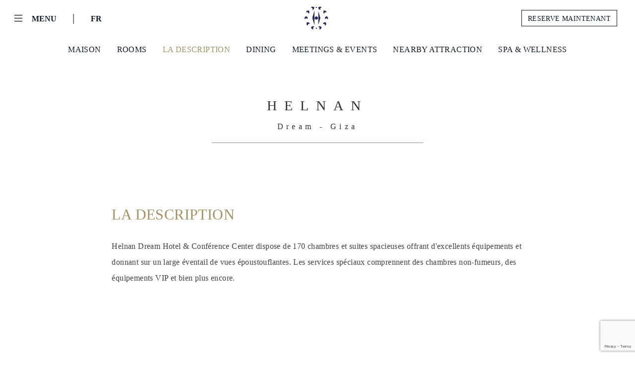

--- FILE ---
content_type: text/html; charset=utf-8
request_url: https://helnan.com/fr/Details/description/?id=7bf0f531-bade-4eea-b983-3f9e12406b23&hid=31afc326-2494-4634-be1e-72797eba8a0c
body_size: 8725
content:
<!DOCTYPE html>
<html lang="en">
<head>
    <meta charset="utf-8" />
    <meta name="viewport" content="width=device-width, initial-scale=1.0, maximum-scale=1.0, user-scalable=no" />
    <title> - Scandinavian International Hotels</title>
    <meta http-equiv="X-UA-Compatible" content="IE=edge">
    <meta content="width=device-width, initial-scale=1.0" name="viewport" />
    <meta name="description" />
    <meta name="keywords" />

    <link rel="stylesheet" href="/css/bootstrap.css?v=ZMvmWDSU4zY1Z29EQGm5Mubfz_YxF4hiReGqx84o4tA" />
    <link rel="stylesheet" href="/css/bootstrap-grid.css?v=P4Ski6RrsG4nxKfPqaVoyRMoesl9UzArmfT-4fLqKHY" />
    <link rel="stylesheet" href="/fonts/icons/bootstrap-icons.css?v=4crOFLbIrpR3JGXpLthhNAZPb5GJdidenuu1NqQ5rM4" />
    <link href="/css/daterangepicker.css" rel="stylesheet" />
    <link rel="stylesheet" href='/css/style.mind635.css?v=20210621&amp;v=DsRX-_qZE_ECF_o3x5v4gWStetJgawSBq625pRcTkBM' type='text/css' media='all' />
    <link rel="stylesheet" href="/css/slick.css?v=jZzBMal-H7ARKfkkArIoOSxyNWobDalZHoT5Q5rXAiY" />
    <link rel="stylesheet" href="/css/slick-theme.css?v=_2bJKOGGSsK1IjymHFDOyd7vrK-8ZOmg7q88ex3l7Vo" />
    <link rel="stylesheet" type="text/css" href="/css/isotope.css?v=ANu_CqybvAJleVcz6B8nJ4_Dfjnt55K0y1yDavgjB4o" media="screen" />
    <link rel="stylesheet" href="/css/style.css?v=vfCsqRphDfmhoPI6isPXGhcMaiT_hPIxWThVDLxTMEA">
    <link rel="stylesheet" href="/css/site.css?v=nI0EWUFQFLgPwONMbRyLDWz69b_fohQugN1z9xz_SDQ" />

    
   
    <script src="https://www.google.com/recaptcha/enterprise.js?render=6LcRlXsqAAAAAKAvz8UE2m1FnGRd4n9yeWHFH_Cn"></script>
    <!-- Google tag (gtag.js) -->
    <script async src="https://www.googletagmanager.com/gtag/js?id=G-CXSFJKB34J"></script>
    <script>
        window.dataLayer = window.dataLayer || [];
        function gtag() { dataLayer.push(arguments); }
        gtag('js', new Date());

        gtag('config', 'G-CXSFJKB34J');
    </script>
</head>
<body>
    


    <section>
    <nav class="navbar navbar-dark fixed-top" role="navigation" id="mynav">
        <div class="container-fluid">
            <div class="row align-items-center" style="width:100%;">
                <div class="col">
                        <button id="main-men" class="navbar-toggler navbar-toggler-trans d-lg-none d-xl-none d-xxl-none d-md-none" type="button" onclick="openNav()">
                            <div class="menu-icon">
                                <i class="bi bi-list" style="font-size: 24px;"></i>
                            </div>
                            <span class="brandon-bold l-hidden-sm l-hidden-xs l-hidden-xxs font16" style="text-transform:uppercase;">Menu</span>
                        </button>
                         <button class="navbar-toggler navbar-toggler-trans l-hidden-sm l-hidden-xs l-hidden-xxs" type="button" data-bs-toggle="offcanvas" data-bs-target="#offcanvasNavbar" aria-controls="offcanvasNavbar">
                            <div class="menu-icon">
                                <i class="bi bi-list" style="font-size: 24px;"></i>
                            </div>
                            <span class="brandon-bold l-hidden-sm l-hidden-xs l-hidden-xxs font16" style="text-transform:uppercase;">Menu</span>
                        </button>

                    


    <span class="spliter l-hidden-sm l-hidden-xs l-hidden-xxs" style="font-size: 22px;margin: 0 15px;">|</span>
    <button class="navbar-toggler navbar-toggler-trans" type="button" id="dropdownMenuButton1" data-bs-toggle="dropdown" aria-expanded="false">
       <span class="brandon-bold  font16">
            <span class=" l-hidden-sm l-hidden-xs l-hidden-xxs">
                FR
            </span>
             <i class="bi bi-translate d-xxl-none d-xl-none d-lg-none d-md-none"></i>
        </span>
    </button>
    <ul class="dropdown-menu dropdown-lanuage" aria-labelledby="dropdownMenuButton1">
            <li>
                <a class="dropdown-item" href="/da/SetLanguage?returnUrl=~%2Ffr%2FDetails%2Fdescription%2F%3Fid%3D7bf0f531-bade-4eea-b983-3f9e12406b23%26hid%3D31afc326-2494-4634-be1e-72797eba8a0c">Danish</a>
            </li>
            <li>
                <a class="dropdown-item" href="/en/SetLanguage?returnUrl=~%2Ffr%2FDetails%2Fdescription%2F%3Fid%3D7bf0f531-bade-4eea-b983-3f9e12406b23%26hid%3D31afc326-2494-4634-be1e-72797eba8a0c">English</a>
            </li>
            <li>
                <a class="dropdown-item" href="/fr/SetLanguage?returnUrl=~%2Ffr%2FDetails%2Fdescription%2F%3Fid%3D7bf0f531-bade-4eea-b983-3f9e12406b23%26hid%3D31afc326-2494-4634-be1e-72797eba8a0c">French</a>
            </li>
    </ul>

                </div>
                <div class="col text-center">
                    <a class="" href="/">
                        <img src="/img/logo-white.png" class="logo" id="white" />
                        <img src="/img/logo.png" class="logo hide" id="blue" />
                    </a>
                </div>
                <div class="col text-end ">
                    <a class="btn btn-outline-white" style="text-transform:uppercase;" href="/Booking/Hotels/Search?hid=31afc326-2494-4634-be1e-72797eba8a0c">
                        <span class=" l-hidden-sm l-hidden-xs l-hidden-xxs">
                            Reserve maintenant
                        </span>
                        <i class="bi bi-backspace-reverse-fill d-xxl-none d-xl-none d-lg-none d-md-none"></i>
                    </a>
                </div>
            </div>

            <div class="offcanvas offcanvas-start" data-bs-scroll="true" id="offcanvasNavbar" aria-labelledby="offcanvasNavbarLabel">
                <div class="offcanvas-header">
                    <div class="row align-items-center" style="width:100%;">
                        <div class="col">
                            <button class="navbar-toggler navbar-toggler-trans" type="button" data-bs-toggle="offcanvas" data-bs-target="#offcanvasNavbar" aria-controls="offcanvasNavbar">
                                <div class="menu-icon gold">
                                    <i class="bi bi-x" style="font-size: 24px;"></i>
                                </div>
                                <span class="brandon-bold gold l-hidden-sm l-hidden-xs l-hidden-xxs font16" style="text-transform:uppercase;">Menu</span>
                            </button>
                            


    <span class="spliter l-hidden-sm l-hidden-xs l-hidden-xxs" style="font-size: 22px;margin: 0 15px;">|</span>
    <button class="navbar-toggler navbar-toggler-trans" type="button" id="dropdownMenuButton1" data-bs-toggle="dropdown" aria-expanded="false">
       <span class="brandon-bold gold font16">
            <span class=" l-hidden-sm l-hidden-xs l-hidden-xxs">
                FR
            </span>
             <i class="bi bi-translate d-xxl-none d-xl-none d-lg-none d-md-none"></i>
        </span>
    </button>
    <ul class="dropdown-menu dropdown-lanuage" aria-labelledby="dropdownMenuButton1">
            <li>
                <a class="dropdown-item" href="/da/SetLanguage?returnUrl=~%2Ffr%2FDetails%2Fdescription%2F%3Fid%3D7bf0f531-bade-4eea-b983-3f9e12406b23%26hid%3D31afc326-2494-4634-be1e-72797eba8a0c">Danish</a>
            </li>
            <li>
                <a class="dropdown-item" href="/en/SetLanguage?returnUrl=~%2Ffr%2FDetails%2Fdescription%2F%3Fid%3D7bf0f531-bade-4eea-b983-3f9e12406b23%26hid%3D31afc326-2494-4634-be1e-72797eba8a0c">English</a>
            </li>
            <li>
                <a class="dropdown-item" href="/fr/SetLanguage?returnUrl=~%2Ffr%2FDetails%2Fdescription%2F%3Fid%3D7bf0f531-bade-4eea-b983-3f9e12406b23%26hid%3D31afc326-2494-4634-be1e-72797eba8a0c">French</a>
            </li>
    </ul>

                        </div>
                        <div class="col text-center l-hidden-sm l-hidden-xs l-hidden-xxs">
                            <a class="" href="/">
                                <img src="/img/logo-gold.png" class="logo" />
                            </a>
                        </div>
                        <div class="col text-end">
                            <a class="btn btn-outline-gold" style="text-transform:uppercase;" href="/Booking/Hotels/Search?hid=31afc326-2494-4634-be1e-72797eba8a0c">Reserve maintenant</a>
                        </div>
                    </div>

                </div>
                <div class="offcanvas-body">
                    
    <div class="row">
        <div class="col-lg-11 offset-lg-1">
                <a id="main-menu-bd793b0a-ff81-4d02-a902-ae0525267f11" href="/fr/Vacancies/career/?id=bd793b0a-ff81-4d02-a902-ae0525267f11" class="menu-main-links">
                    Career
                </a>
                <a id="main-menu-3075cf40-f5b8-4881-8045-db0d0efee22c" href="/fr/OurFounder/founder/?id=3075cf40-f5b8-4881-8045-db0d0efee22c" class="menu-main-links">
                    Founder
                </a>
                <a id="main-menu-bfe9b20e-80b1-4e27-8006-8b7ad70f774a" href="/fr/ContactUs/?id=bfe9b20e-80b1-4e27-8006-8b7ad70f774a&amp;hid=" class="menu-main-links">
                    Contact Us
                </a>
        </div>
    </div>
    <div class="row pt-3">

            <div class="col-lg-3 offset-lg-1">
                <h3 class="mt-5">Egypt</h3>
                <div class="list-group list-group-flush">
                        <div id="hotel-8d7e44b6-1f4d-423a-a125-31f9951f7656" class="dropdown">
                            <a href="/fr/Hotel/helnan-landmark-new-cairo/?hid=8d7e44b6-1f4d-423a-a125-31f9951f7656&amp;id=" class="list-group-item list-group-item-action tablinks dropbtn">
                                Helnan Landmark - New Cairo
                                <div class="strip"></div>
                            </a>
                        </div>
                        <div id="hotel-31afc326-2494-4634-be1e-72797eba8a0c" class="dropdown">
                            <a href="/fr/Hotel/helnan-dream-giza/?hid=31afc326-2494-4634-be1e-72797eba8a0c&amp;id=" class="list-group-item list-group-item-action tablinks dropbtn">
                                Helnan Dream - Giza
                                <div class="strip"></div>
                            </a>
                        </div>
                        <div id="hotel-a15a6247-ca00-4bba-86d6-854019538c8c" class="dropdown">
                            <a href="/fr/Hotel/helnan-auberge-fayoum/?hid=a15a6247-ca00-4bba-86d6-854019538c8c&amp;id=" class="list-group-item list-group-item-action tablinks dropbtn">
                                Helnan Auberge - Fayoum
                                <div class="strip"></div>
                            </a>
                        </div>
                        <div id="hotel-65233c20-044b-4d01-8ae0-2050da9fc421" class="dropdown">
                            <a href="/fr/Hotel/helnan-palace-alexandria/?hid=65233c20-044b-4d01-8ae0-2050da9fc421&amp;id=" class="list-group-item list-group-item-action tablinks dropbtn">
                                Helnan Palace  - Alexandria
                                <div class="strip"></div>
                            </a>
                        </div>
                        <div id="hotel-d7f5b526-8e32-498b-8ce3-836307bfec19" class="dropdown">
                            <a href="/fr/Hotel/helnan-mamoura-alexandria/?hid=d7f5b526-8e32-498b-8ce3-836307bfec19&amp;id=" class="list-group-item list-group-item-action tablinks dropbtn">
                                Helnan Mamoura - Alexandria
                                <div class="strip"></div>
                            </a>
                        </div>
                        <div id="hotel-288c8209-8bd6-49b6-8d45-c0a9cac832ca" class="dropdown">
                            <a href="/fr/Hotel/helnan-antoniades-palace-&#x2013;-alexandria/?hid=288c8209-8bd6-49b6-8d45-c0a9cac832ca&amp;id=" class="list-group-item list-group-item-action tablinks dropbtn">
                                Helnan Antoniades Palace &#x2013; Alexandria
                                <div class="strip"></div>
                            </a>
                        </div>
                        <div id="hotel-711bd3e2-7d02-49e4-8606-1e85d0aca2c9" class="dropdown">
                            <a href="/fr/Hotel/helnan-hotel-port-fouad/?hid=711bd3e2-7d02-49e4-8606-1e85d0aca2c9&amp;id=" class="list-group-item list-group-item-action tablinks dropbtn">
                                Helnan Hotel - Port Fouad
                                <div class="strip"></div>
                            </a>
                        </div>
                </div>
            </div>
            <div class="col-lg-3 offset-lg-1">
                <h3 class="mt-5">Denmark</h3>
                <div class="list-group list-group-flush">
                        <div id="hotel-b83f4401-aac0-469b-be97-4a8390eb0e9f" class="dropdown">
                            <a href="/fr/Hotel/helnan-marselis-aarhus/?hid=b83f4401-aac0-469b-be97-4a8390eb0e9f&amp;id=" class="list-group-item list-group-item-action tablinks dropbtn">
                                Helnan Marselis - Aarhus
                                <div class="strip"></div>
                            </a>
                        </div>
                        <div id="hotel-f9155a51-d8fa-43c8-9554-384027cb6b84" class="dropdown">
                            <a href="/fr/Hotel/helnan-ph&#xF8;nix-aalborg/?hid=f9155a51-d8fa-43c8-9554-384027cb6b84&amp;id=" class="list-group-item list-group-item-action tablinks dropbtn">
                                Helnan Ph&#xF8;nix - Aalborg
                                <div class="strip"></div>
                            </a>
                        </div>
                </div>
            </div>
            <div class="col-lg-3 offset-lg-1">
                <h3 class="mt-5">Morocco</h3>
                <div class="list-group list-group-flush">
                        <div id="hotel-e506a87e-27d5-4deb-ab7a-b4bddd3459f6" class="dropdown">
                            <a href="/fr/Hotel/helnan-chellah-rabat/?hid=e506a87e-27d5-4deb-ab7a-b4bddd3459f6&amp;id=" class="list-group-item list-group-item-action tablinks dropbtn">
                                Helnan Chellah - Rabat
                                <div class="strip"></div>
                            </a>
                        </div>
                </div>
            </div>

    </div>

                </div>
            </div>
        </div>

    <div id="myNav" class="overlay">
        <a href="javascript:void(0)" class="closebtn" onclick="closeNav()">&times;</a>
        <div class="overlay-content">
            <a href="#" data-bs-toggle="offcanvas" data-bs-target="#offcanvasNavbar" aria-controls="offcanvasNavbar" onclick="closeNav()">
                <div><img src="/img/menu-pic-2.png" style="width: 54px; " /></div> Helnan International
            </a>
                <a id="hotel-menu-" href="/fr/Hotel/helnan-dream-giza/?hid=31afc326-2494-4634-be1e-72797eba8a0c&amp;id=">
                    Maison
                </a>
                <a id="hotel-menu-712f1ce3-bbd1-436d-be10-b7fa4858cace" href="/fr/Rooms/rooms/?id=712f1ce3-bbd1-436d-be10-b7fa4858cace&amp;hid=31afc326-2494-4634-be1e-72797eba8a0c">
                    Rooms
                </a>
                <a id="hotel-menu-7bf0f531-bade-4eea-b983-3f9e12406b23" href="/fr/Details/la-description/?id=7bf0f531-bade-4eea-b983-3f9e12406b23&amp;hid=31afc326-2494-4634-be1e-72797eba8a0c">
                    La description
                </a>
                <a id="hotel-menu-578c9ae7-316d-4fd6-bda1-62599045aec6" href="/fr/List/dining/?id=578c9ae7-316d-4fd6-bda1-62599045aec6&amp;hid=31afc326-2494-4634-be1e-72797eba8a0c">
                    Dining
                </a>
                <a id="hotel-menu-219843b4-3583-4819-ae33-1f078a42c598" href="/fr/List/meetings-events/?id=219843b4-3583-4819-ae33-1f078a42c598&amp;hid=31afc326-2494-4634-be1e-72797eba8a0c">
                    Meetings &amp; Events
                </a>
                <a id="hotel-menu-62b393e2-8550-4d7c-a341-8cc9158d8219" href="/fr/List/nearby-attraction/?id=62b393e2-8550-4d7c-a341-8cc9158d8219&amp;hid=31afc326-2494-4634-be1e-72797eba8a0c">
                    Nearby Attraction
                </a>
                <a id="hotel-menu-fac752b4-790b-4564-b956-1b2333c7e027" href="/fr/List/spa-wellness/?id=fac752b4-790b-4564-b956-1b2333c7e027&amp;hid=31afc326-2494-4634-be1e-72797eba8a0c">
                    Spa &amp; Wellness
                </a>
        </div>
    </div>
    <ul class="nav justify-content-center nav-submenu l-hidden-sm l-hidden-xs l-hidden-xxs">
            <li class="nav-item">
                <a class="nav-link" aria-current="page" id="hotel-menu-v-" href="/fr/Hotel/helnan-dream-giza/?hid=31afc326-2494-4634-be1e-72797eba8a0c&amp;id=">
                    Maison
                </a>
            </li>
            <li class="nav-item">
                <a class="nav-link" aria-current="page" id="hotel-menu-v-712f1ce3-bbd1-436d-be10-b7fa4858cace" href="/fr/Rooms/rooms/?id=712f1ce3-bbd1-436d-be10-b7fa4858cace&amp;hid=31afc326-2494-4634-be1e-72797eba8a0c">
                    Rooms
                </a>
            </li>
            <li class="nav-item">
                <a class="nav-link" aria-current="page" id="hotel-menu-v-7bf0f531-bade-4eea-b983-3f9e12406b23" href="/fr/Details/la-description/?id=7bf0f531-bade-4eea-b983-3f9e12406b23&amp;hid=31afc326-2494-4634-be1e-72797eba8a0c">
                    La description
                </a>
            </li>
            <li class="nav-item">
                <a class="nav-link" aria-current="page" id="hotel-menu-v-578c9ae7-316d-4fd6-bda1-62599045aec6" href="/fr/List/dining/?id=578c9ae7-316d-4fd6-bda1-62599045aec6&amp;hid=31afc326-2494-4634-be1e-72797eba8a0c">
                    Dining
                </a>
            </li>
            <li class="nav-item">
                <a class="nav-link" aria-current="page" id="hotel-menu-v-219843b4-3583-4819-ae33-1f078a42c598" href="/fr/List/meetings-events/?id=219843b4-3583-4819-ae33-1f078a42c598&amp;hid=31afc326-2494-4634-be1e-72797eba8a0c">
                    Meetings &amp; Events
                </a>
            </li>
            <li class="nav-item">
                <a class="nav-link" aria-current="page" id="hotel-menu-v-62b393e2-8550-4d7c-a341-8cc9158d8219" href="/fr/List/nearby-attraction/?id=62b393e2-8550-4d7c-a341-8cc9158d8219&amp;hid=31afc326-2494-4634-be1e-72797eba8a0c">
                    Nearby Attraction
                </a>
            </li>
            <li class="nav-item">
                <a class="nav-link" aria-current="page" id="hotel-menu-v-fac752b4-790b-4564-b956-1b2333c7e027" href="/fr/List/spa-wellness/?id=fac752b4-790b-4564-b956-1b2333c7e027&amp;hid=31afc326-2494-4634-be1e-72797eba8a0c">
                    Spa &amp; Wellness
                </a>
            </li>
    </ul>
    </nav>
</section>

    
    



    



    

    <section id="sec-Content">
        <div class="container-fluid  pt-5">
                <div class="row pt-5 pb-5 text-center">
                    <div class="col-md-4 offset-md-4 col-sm-8 offset-sm-2 col-8 offset-2" style="border-bottom: 1px solid #a29061;">
                        <h1 class="helnan-title">helnan</h1>
                        <p class="helnan-sub-title">dream - giza</p>
                    </div>
                </div>

            <div class="row align-items-center pt-5 pb-5">
                <div class="col-lg-8 offset-lg-2 mb-5">
                    <h1 class="gold text-uppercase room-title ">La description</h1>
                    <p><span style="color: rgb(65, 65, 65);">Helnan Dream Hotel & Conférence Center dispose de 170 chambres et suites spacieuses offrant d'excellents équipements et donnant sur un large éventail de vues époustouflantes. Les services spéciaux comprennent des chambres non-fumeurs, des équipements VIP et bien plus encore.</span></p><p><span style="color: rgb(65, 65, 65);"> </span></p><p><span style="color: rgb(65, 65, 65);"> </span></p><p><span style="color: rgb(65, 65, 65);"> </span></p><p><span style="color: rgb(65, 65, 65);">Doté de huit salles de réunion et de conférence, de deux piscines, d'un spa et d'un centre de remise en forme ultramodernes, d'un espace pour enfants et de l'Orchidée qui sert une large gamme de cuisine internationale, Helnan Dream garantit un séjour enrichissant.</span></p><p><span style="color: rgb(65, 65, 65);"> </span></p><p><span style="color: rgb(65, 65, 65);"> </span></p><p><span style="color: rgb(65, 65, 65);"> </span></p><p><span style="color: rgb(65, 65, 65);">À quelques pas du parc d'attractions Dreamland et à quelques minutes des grandes pyramides de Gizeh, du grand musée égyptien et du centre commercial d'Égypte, Helnan Dream bénéficie d'un emplacement central unique en son genre.</span></p><p><span style="color: rgb(65, 65, 65);"> </span></p><p><span style="color: rgb(65, 65, 65);"> </span></p><p><span style="color: rgb(65, 65, 65);"> </span></p><p><span style="color: rgb(65, 65, 65);">Helnan Dream se consacre à offrir le luxe pur à tous ses clients, les voyageurs d'affaires et les vacanciers ont tous leurs besoins satisfaits.</span></p><p><span style="color: rgb(65, 65, 65);"> </span></p><p><br></p><p><br></p><p><br></p>
                </div>
            </div>
        </div>
    </section>



    <section>
    <div class="footer pt-5 pb-5">
        <div class="container-fluid">
            <button onclick="topFunction()" id="myBtn" title="Go to top" class="bi bi-arrow-up"></button>
            <div class="row" style="padding:0 60px">
                <div class="col-lg-12">
                    <div class="row">
                        <div class="col-xl-5 col-lg-6 p-4">
                            


    <h3 class="gold text PlayfairDisplay-bold mb-3">
        Nous contacter
    </h3>
    <ul class="columns" style="padding-left: 0;" data-columns="2">
            <li class="footer-links">
                <a href="/fr/ContactUs?hid=8d7e44b6-1f4d-423a-a125-31f9951f7656">
                    Helnan Landmark - New Cairo
                </a>
            </li>
            <li class="footer-links">
                <a href="/fr/ContactUs?hid=31afc326-2494-4634-be1e-72797eba8a0c">
                    Helnan Dream - Giza
                </a>
            </li>
            <li class="footer-links">
                <a href="/fr/ContactUs?hid=a15a6247-ca00-4bba-86d6-854019538c8c">
                    Helnan Auberge - Fayoum
                </a>
            </li>
            <li class="footer-links">
                <a href="/fr/ContactUs?hid=65233c20-044b-4d01-8ae0-2050da9fc421">
                    Helnan Palace  - Alexandria
                </a>
            </li>
            <li class="footer-links">
                <a href="/fr/ContactUs?hid=d7f5b526-8e32-498b-8ce3-836307bfec19">
                    Helnan Mamoura - Alexandria
                </a>
            </li>
            <li class="footer-links">
                <a href="/fr/ContactUs?hid=288c8209-8bd6-49b6-8d45-c0a9cac832ca">
                    Helnan Antoniades Palace &#x2013; Alexandria
                </a>
            </li>
            <li class="footer-links">
                <a href="/fr/ContactUs?hid=711bd3e2-7d02-49e4-8606-1e85d0aca2c9">
                    Helnan Hotel - Port Fouad
                </a>
            </li>
            <li class="footer-links">
                <a href="/fr/ContactUs?hid=b83f4401-aac0-469b-be97-4a8390eb0e9f">
                    Helnan Marselis - Aarhus
                </a>
            </li>
            <li class="footer-links">
                <a href="/fr/ContactUs?hid=e506a87e-27d5-4deb-ab7a-b4bddd3459f6">
                    Helnan Chellah - Rabat
                </a>
            </li>
            <li class="footer-links">
                <a href="/fr/ContactUs?hid=f9155a51-d8fa-43c8-9554-384027cb6b84">
                    Helnan Ph&#xF8;nix - Aalborg
                </a>
            </li>
    </ul>

                        </div>
                        <div class="col-xl-3 col-lg-6 p-4">
                            
    <h3 class="gold text PlayfairDisplay-bold mb-3">
        Customer Support
    </h3>
    <ul style="padding-left: 0;">
            <li class="footer-links">
                <a href="/fr/Details/privacy-policy/?id=cbc67d1e-c7d9-4078-962c-1f85de691ca2&amp;hid=">
                    PRIVACY POLICY
                </a>
            </li>
            <li class="footer-links">
                <a href="/fr/Details/cancelation-policy/?id=ee2dcb56-5c92-412a-9646-4816e59c826d&amp;hid=">
                    Cancelation Policy 
                </a>
            </li>
            <li class="footer-links">
                <a href="/fr/Details/terms-conditions/?id=f007e06b-6d0b-40a4-8185-81b10402a78e&amp;hid=">
                    TERMS &amp; CONDITIONS
                </a>
            </li>
    </ul>

                        </div>

                        <div class="col-xl-4 col-lg-6 p-4">
                            
<h3 class="gold text PlayfairDisplay-bold mb-3">Newsletters</h3>
<h6>Sign up below to receive the newsletter and occasional updates from our hotels</h6>
<form id="newsletterForm" class="row mt-3 align-items-end mb-3" action="/fr/Details/description/?id=7bf0f531-bade-4eea-b983-3f9e12406b23&amp;hid=31afc326-2494-4634-be1e-72797eba8a0c" method="post">
    <div class="col-lg-6 form-floating mb-3">
        <input type="email" class="form-control footer-form" id="email" name="email" placeholder="name@example.com" required />
        <label for="floatingInput">E-MAIL</label>
    </div>
    <div class="col-lg-6  mb-3">
        <button id="newsletterFormSubmit" type="submit"
            class="btn btn-send g-recaptcha" 
            data-sitekey="6LcRlXsqAAAAAKAvz8UE2m1FnGRd4n9yeWHFH_Cn" 
            data-action="submit"
            data-callback="submitNewslatter"
        >envoyer <span class="bi bi-arrow-right"></span></button>
    </div>
    <div class="col-lg-12 mb-3">
        <label for="unSubscribe">
            <input type="checkbox" id="unSubscribe" name="unSubscribe" class="form-check-input"/>
            Se d&#xE9;sabonner
        </label>
    </div>
    <div id="result" style="display:none; color:red;"></div>
<input name="__RequestVerificationToken" type="hidden" value="CfDJ8JTplDXY0R9JkBQB1pGnSCnkhnEQkueLRIh23RV1y_MyXbB1GGZuDriYR1IbUEVU0ZUb8bYX1Ee_dFcL5wJIWHnmotivEPaS3mi8mryXAeo7f2EIIA-jtlUJddVQTOj66KmoM39gSAhB4xlL7gjaqKw" /></form>


                            
    <h5 class="blue text-uppercase brandon-bold mb-3 mt-3"> trouve nous</h5>
        <a href="https://www.facebook.com/HelnanDream" class="social-links" target="_blank"><span class="bi bi-facebook"></span></a>
        <a href="https://www.instagram.com/helnandreamhotel/" class="social-links" target="_blank"><span class="bi bi-instagram"></span></a>
        <a href="https://www.youtube.com/channel/UCRsAjviAyJ_xJ1zBcx_P_dQ" class="social-links" target="_blank"><span class="bi bi-youtube"></span></a>
        <a href="https://www.tripadvisor.com/Hotel_Review-g8363967-d1181844-Reviews-Helnan_Dreamland_Hotel-6th_of_October_City_Giza_Governorate.html" class="social-links" style="text-decoration: none;" target="_blank"><span class="icon-tripadvisor"></span></a>

                        </div>
                    </div>

                </div>
            </div>
        </div>
    </div>
</section>

    <script type="text/javascript" src="/lib/jquery/dist/jquery.min.js?v=9_aliU8dGd2tb6OSsuzixeV4y_faTqgFtohetphbbj0"></script>
    <script type="text/javascript" src="/js/bootstrap.js?v=JV8zLOxqX3ENLwiQX8lCiDY3TvQzbeibDAsdYtalZ4w"></script>
    <script type="text/javascript" src="/js/moment.js"></script>
    <script src="/js/daterangepicker.js"></script>
    <script type="text/javascript" src="/js/slick.js?v=ZZah4sAKk4JiHuzdBEMemcRjhJmiX-ZDidaQoF2DihU" charset="utf-8"></script>
    <script type="text/javascript" src="/js/site.js?v=Hxtkw6VN3W-ejSzm4WJc19iyqWcO9eIS0ITns_U6Nug"></script>
    <script src="/lib/jquery-validation/dist/jquery.validate.min.js?v=F6h55Qw6sweK-t7SiOJX-2bpSAa3b_fnlrVCJvmEj1A"></script>
<script src="/lib/jquery-validation/dist/jquery.validate-ajax.js?v=X6jE4fKbPPWFKIO4uOu8UaTBefKbXj_NATmEAJii7Qo"></script>
<script src="/lib/jquery-validation-unobtrusive/jquery.validate.unobtrusive.min.js?v=4xJOkIkaeBplN5tlcvxnCbBz34o5_kzpXcpjNkonVos"></script>

    <script type="text/javascript" src="/js/jquery.timelinr-0.9.54.js"></script>
    
    <script>
        $(document).ready(function(){
            if($('#carouselExampleCaptions').length == 0){
                forceActiveNavBar();
                $('#sec-Content').css('padding-top','100px');
            }
        });
    </script>

    <script>
        $(document).ready(function () {
            // $('#newsletterForm').submit(function (e) {
            //     e.preventDefault();

            //     var formData = $("#newsletterForm").serialize();

            //     $.ajax({
            //         type: "POST",
            //         url: "/fr/Subscribe",
            //         data: formData,
            //         success: function (response) {
            //             $('#result').show();
            //             $('#result').html(response.message);
            //             $("#email").val('');
            //         },
            //         failure: function (response) {
            //             $('#result').show();
            //             $('#result').html(response.message);
            //         },
            //         error: function (response) {
            //             $('#result').show();
            //             $('#result').html(response.message);
            //         }
            //     });
            // });

            var sid = getUrlVars()["id"] === undefined ? '7bf0f531-bade-4eea-b983-3f9e12406b23' : getUrlVars()["id"];
            var hid = getUrlVars()["hid"] === undefined ? '31afc326-2494-4634-be1e-72797eba8a0c' : getUrlVars()["hid"];

            if (sid) {
                $('#main-menu-' + sid).css('color', '#a29061');
                $('#hotel-menu-' + sid).addClass('active');
                $('#hotel-menu-v-' + sid).addClass('active');
            }

            if (hid) {
                $('#hotel-' + hid).addClass('active');
            }
        });

        function submitNewslatter(token){
         
                var formData = $("#newsletterForm").serialize();

                $.ajax({
                    type: "POST",
                    url: "/fr/Subscribe",
                    data: formData,
                    success: function (response) {
                        $('#result').show();
                        $('#result').html(response.message);
                        $("#email").val('');
                    },
                    failure: function (response) {
                        $('#result').show();
                        $('#result').html(response.message);
                    },
                    error: function (response) {
                        $('#result').show();
                        $('#result').html(response.message);
                    }
                });
        }

        function contactUsSubmit(token){
            $('#contactForm').submit();
        }

        function getUrlVars() {
            var vars = [], hash;
            var hashes = window.location.href.slice(window.location.href.indexOf('?') + 1).split('&');
            for (var i = 0; i < hashes.length; i++) {
                hash = hashes[i].split('=');
                vars.push(hash[0]);
                vars[hash[0]] = hash[1];
            }
            return vars;
        }
    </script>
</body>
</html>


--- FILE ---
content_type: text/html; charset=utf-8
request_url: https://www.google.com/recaptcha/enterprise/anchor?ar=1&k=6LcRlXsqAAAAAKAvz8UE2m1FnGRd4n9yeWHFH_Cn&co=aHR0cHM6Ly9oZWxuYW4uY29tOjQ0Mw..&hl=en&v=PoyoqOPhxBO7pBk68S4YbpHZ&size=invisible&anchor-ms=20000&execute-ms=30000&cb=f9hhphhpmmz4
body_size: 48695
content:
<!DOCTYPE HTML><html dir="ltr" lang="en"><head><meta http-equiv="Content-Type" content="text/html; charset=UTF-8">
<meta http-equiv="X-UA-Compatible" content="IE=edge">
<title>reCAPTCHA</title>
<style type="text/css">
/* cyrillic-ext */
@font-face {
  font-family: 'Roboto';
  font-style: normal;
  font-weight: 400;
  font-stretch: 100%;
  src: url(//fonts.gstatic.com/s/roboto/v48/KFO7CnqEu92Fr1ME7kSn66aGLdTylUAMa3GUBHMdazTgWw.woff2) format('woff2');
  unicode-range: U+0460-052F, U+1C80-1C8A, U+20B4, U+2DE0-2DFF, U+A640-A69F, U+FE2E-FE2F;
}
/* cyrillic */
@font-face {
  font-family: 'Roboto';
  font-style: normal;
  font-weight: 400;
  font-stretch: 100%;
  src: url(//fonts.gstatic.com/s/roboto/v48/KFO7CnqEu92Fr1ME7kSn66aGLdTylUAMa3iUBHMdazTgWw.woff2) format('woff2');
  unicode-range: U+0301, U+0400-045F, U+0490-0491, U+04B0-04B1, U+2116;
}
/* greek-ext */
@font-face {
  font-family: 'Roboto';
  font-style: normal;
  font-weight: 400;
  font-stretch: 100%;
  src: url(//fonts.gstatic.com/s/roboto/v48/KFO7CnqEu92Fr1ME7kSn66aGLdTylUAMa3CUBHMdazTgWw.woff2) format('woff2');
  unicode-range: U+1F00-1FFF;
}
/* greek */
@font-face {
  font-family: 'Roboto';
  font-style: normal;
  font-weight: 400;
  font-stretch: 100%;
  src: url(//fonts.gstatic.com/s/roboto/v48/KFO7CnqEu92Fr1ME7kSn66aGLdTylUAMa3-UBHMdazTgWw.woff2) format('woff2');
  unicode-range: U+0370-0377, U+037A-037F, U+0384-038A, U+038C, U+038E-03A1, U+03A3-03FF;
}
/* math */
@font-face {
  font-family: 'Roboto';
  font-style: normal;
  font-weight: 400;
  font-stretch: 100%;
  src: url(//fonts.gstatic.com/s/roboto/v48/KFO7CnqEu92Fr1ME7kSn66aGLdTylUAMawCUBHMdazTgWw.woff2) format('woff2');
  unicode-range: U+0302-0303, U+0305, U+0307-0308, U+0310, U+0312, U+0315, U+031A, U+0326-0327, U+032C, U+032F-0330, U+0332-0333, U+0338, U+033A, U+0346, U+034D, U+0391-03A1, U+03A3-03A9, U+03B1-03C9, U+03D1, U+03D5-03D6, U+03F0-03F1, U+03F4-03F5, U+2016-2017, U+2034-2038, U+203C, U+2040, U+2043, U+2047, U+2050, U+2057, U+205F, U+2070-2071, U+2074-208E, U+2090-209C, U+20D0-20DC, U+20E1, U+20E5-20EF, U+2100-2112, U+2114-2115, U+2117-2121, U+2123-214F, U+2190, U+2192, U+2194-21AE, U+21B0-21E5, U+21F1-21F2, U+21F4-2211, U+2213-2214, U+2216-22FF, U+2308-230B, U+2310, U+2319, U+231C-2321, U+2336-237A, U+237C, U+2395, U+239B-23B7, U+23D0, U+23DC-23E1, U+2474-2475, U+25AF, U+25B3, U+25B7, U+25BD, U+25C1, U+25CA, U+25CC, U+25FB, U+266D-266F, U+27C0-27FF, U+2900-2AFF, U+2B0E-2B11, U+2B30-2B4C, U+2BFE, U+3030, U+FF5B, U+FF5D, U+1D400-1D7FF, U+1EE00-1EEFF;
}
/* symbols */
@font-face {
  font-family: 'Roboto';
  font-style: normal;
  font-weight: 400;
  font-stretch: 100%;
  src: url(//fonts.gstatic.com/s/roboto/v48/KFO7CnqEu92Fr1ME7kSn66aGLdTylUAMaxKUBHMdazTgWw.woff2) format('woff2');
  unicode-range: U+0001-000C, U+000E-001F, U+007F-009F, U+20DD-20E0, U+20E2-20E4, U+2150-218F, U+2190, U+2192, U+2194-2199, U+21AF, U+21E6-21F0, U+21F3, U+2218-2219, U+2299, U+22C4-22C6, U+2300-243F, U+2440-244A, U+2460-24FF, U+25A0-27BF, U+2800-28FF, U+2921-2922, U+2981, U+29BF, U+29EB, U+2B00-2BFF, U+4DC0-4DFF, U+FFF9-FFFB, U+10140-1018E, U+10190-1019C, U+101A0, U+101D0-101FD, U+102E0-102FB, U+10E60-10E7E, U+1D2C0-1D2D3, U+1D2E0-1D37F, U+1F000-1F0FF, U+1F100-1F1AD, U+1F1E6-1F1FF, U+1F30D-1F30F, U+1F315, U+1F31C, U+1F31E, U+1F320-1F32C, U+1F336, U+1F378, U+1F37D, U+1F382, U+1F393-1F39F, U+1F3A7-1F3A8, U+1F3AC-1F3AF, U+1F3C2, U+1F3C4-1F3C6, U+1F3CA-1F3CE, U+1F3D4-1F3E0, U+1F3ED, U+1F3F1-1F3F3, U+1F3F5-1F3F7, U+1F408, U+1F415, U+1F41F, U+1F426, U+1F43F, U+1F441-1F442, U+1F444, U+1F446-1F449, U+1F44C-1F44E, U+1F453, U+1F46A, U+1F47D, U+1F4A3, U+1F4B0, U+1F4B3, U+1F4B9, U+1F4BB, U+1F4BF, U+1F4C8-1F4CB, U+1F4D6, U+1F4DA, U+1F4DF, U+1F4E3-1F4E6, U+1F4EA-1F4ED, U+1F4F7, U+1F4F9-1F4FB, U+1F4FD-1F4FE, U+1F503, U+1F507-1F50B, U+1F50D, U+1F512-1F513, U+1F53E-1F54A, U+1F54F-1F5FA, U+1F610, U+1F650-1F67F, U+1F687, U+1F68D, U+1F691, U+1F694, U+1F698, U+1F6AD, U+1F6B2, U+1F6B9-1F6BA, U+1F6BC, U+1F6C6-1F6CF, U+1F6D3-1F6D7, U+1F6E0-1F6EA, U+1F6F0-1F6F3, U+1F6F7-1F6FC, U+1F700-1F7FF, U+1F800-1F80B, U+1F810-1F847, U+1F850-1F859, U+1F860-1F887, U+1F890-1F8AD, U+1F8B0-1F8BB, U+1F8C0-1F8C1, U+1F900-1F90B, U+1F93B, U+1F946, U+1F984, U+1F996, U+1F9E9, U+1FA00-1FA6F, U+1FA70-1FA7C, U+1FA80-1FA89, U+1FA8F-1FAC6, U+1FACE-1FADC, U+1FADF-1FAE9, U+1FAF0-1FAF8, U+1FB00-1FBFF;
}
/* vietnamese */
@font-face {
  font-family: 'Roboto';
  font-style: normal;
  font-weight: 400;
  font-stretch: 100%;
  src: url(//fonts.gstatic.com/s/roboto/v48/KFO7CnqEu92Fr1ME7kSn66aGLdTylUAMa3OUBHMdazTgWw.woff2) format('woff2');
  unicode-range: U+0102-0103, U+0110-0111, U+0128-0129, U+0168-0169, U+01A0-01A1, U+01AF-01B0, U+0300-0301, U+0303-0304, U+0308-0309, U+0323, U+0329, U+1EA0-1EF9, U+20AB;
}
/* latin-ext */
@font-face {
  font-family: 'Roboto';
  font-style: normal;
  font-weight: 400;
  font-stretch: 100%;
  src: url(//fonts.gstatic.com/s/roboto/v48/KFO7CnqEu92Fr1ME7kSn66aGLdTylUAMa3KUBHMdazTgWw.woff2) format('woff2');
  unicode-range: U+0100-02BA, U+02BD-02C5, U+02C7-02CC, U+02CE-02D7, U+02DD-02FF, U+0304, U+0308, U+0329, U+1D00-1DBF, U+1E00-1E9F, U+1EF2-1EFF, U+2020, U+20A0-20AB, U+20AD-20C0, U+2113, U+2C60-2C7F, U+A720-A7FF;
}
/* latin */
@font-face {
  font-family: 'Roboto';
  font-style: normal;
  font-weight: 400;
  font-stretch: 100%;
  src: url(//fonts.gstatic.com/s/roboto/v48/KFO7CnqEu92Fr1ME7kSn66aGLdTylUAMa3yUBHMdazQ.woff2) format('woff2');
  unicode-range: U+0000-00FF, U+0131, U+0152-0153, U+02BB-02BC, U+02C6, U+02DA, U+02DC, U+0304, U+0308, U+0329, U+2000-206F, U+20AC, U+2122, U+2191, U+2193, U+2212, U+2215, U+FEFF, U+FFFD;
}
/* cyrillic-ext */
@font-face {
  font-family: 'Roboto';
  font-style: normal;
  font-weight: 500;
  font-stretch: 100%;
  src: url(//fonts.gstatic.com/s/roboto/v48/KFO7CnqEu92Fr1ME7kSn66aGLdTylUAMa3GUBHMdazTgWw.woff2) format('woff2');
  unicode-range: U+0460-052F, U+1C80-1C8A, U+20B4, U+2DE0-2DFF, U+A640-A69F, U+FE2E-FE2F;
}
/* cyrillic */
@font-face {
  font-family: 'Roboto';
  font-style: normal;
  font-weight: 500;
  font-stretch: 100%;
  src: url(//fonts.gstatic.com/s/roboto/v48/KFO7CnqEu92Fr1ME7kSn66aGLdTylUAMa3iUBHMdazTgWw.woff2) format('woff2');
  unicode-range: U+0301, U+0400-045F, U+0490-0491, U+04B0-04B1, U+2116;
}
/* greek-ext */
@font-face {
  font-family: 'Roboto';
  font-style: normal;
  font-weight: 500;
  font-stretch: 100%;
  src: url(//fonts.gstatic.com/s/roboto/v48/KFO7CnqEu92Fr1ME7kSn66aGLdTylUAMa3CUBHMdazTgWw.woff2) format('woff2');
  unicode-range: U+1F00-1FFF;
}
/* greek */
@font-face {
  font-family: 'Roboto';
  font-style: normal;
  font-weight: 500;
  font-stretch: 100%;
  src: url(//fonts.gstatic.com/s/roboto/v48/KFO7CnqEu92Fr1ME7kSn66aGLdTylUAMa3-UBHMdazTgWw.woff2) format('woff2');
  unicode-range: U+0370-0377, U+037A-037F, U+0384-038A, U+038C, U+038E-03A1, U+03A3-03FF;
}
/* math */
@font-face {
  font-family: 'Roboto';
  font-style: normal;
  font-weight: 500;
  font-stretch: 100%;
  src: url(//fonts.gstatic.com/s/roboto/v48/KFO7CnqEu92Fr1ME7kSn66aGLdTylUAMawCUBHMdazTgWw.woff2) format('woff2');
  unicode-range: U+0302-0303, U+0305, U+0307-0308, U+0310, U+0312, U+0315, U+031A, U+0326-0327, U+032C, U+032F-0330, U+0332-0333, U+0338, U+033A, U+0346, U+034D, U+0391-03A1, U+03A3-03A9, U+03B1-03C9, U+03D1, U+03D5-03D6, U+03F0-03F1, U+03F4-03F5, U+2016-2017, U+2034-2038, U+203C, U+2040, U+2043, U+2047, U+2050, U+2057, U+205F, U+2070-2071, U+2074-208E, U+2090-209C, U+20D0-20DC, U+20E1, U+20E5-20EF, U+2100-2112, U+2114-2115, U+2117-2121, U+2123-214F, U+2190, U+2192, U+2194-21AE, U+21B0-21E5, U+21F1-21F2, U+21F4-2211, U+2213-2214, U+2216-22FF, U+2308-230B, U+2310, U+2319, U+231C-2321, U+2336-237A, U+237C, U+2395, U+239B-23B7, U+23D0, U+23DC-23E1, U+2474-2475, U+25AF, U+25B3, U+25B7, U+25BD, U+25C1, U+25CA, U+25CC, U+25FB, U+266D-266F, U+27C0-27FF, U+2900-2AFF, U+2B0E-2B11, U+2B30-2B4C, U+2BFE, U+3030, U+FF5B, U+FF5D, U+1D400-1D7FF, U+1EE00-1EEFF;
}
/* symbols */
@font-face {
  font-family: 'Roboto';
  font-style: normal;
  font-weight: 500;
  font-stretch: 100%;
  src: url(//fonts.gstatic.com/s/roboto/v48/KFO7CnqEu92Fr1ME7kSn66aGLdTylUAMaxKUBHMdazTgWw.woff2) format('woff2');
  unicode-range: U+0001-000C, U+000E-001F, U+007F-009F, U+20DD-20E0, U+20E2-20E4, U+2150-218F, U+2190, U+2192, U+2194-2199, U+21AF, U+21E6-21F0, U+21F3, U+2218-2219, U+2299, U+22C4-22C6, U+2300-243F, U+2440-244A, U+2460-24FF, U+25A0-27BF, U+2800-28FF, U+2921-2922, U+2981, U+29BF, U+29EB, U+2B00-2BFF, U+4DC0-4DFF, U+FFF9-FFFB, U+10140-1018E, U+10190-1019C, U+101A0, U+101D0-101FD, U+102E0-102FB, U+10E60-10E7E, U+1D2C0-1D2D3, U+1D2E0-1D37F, U+1F000-1F0FF, U+1F100-1F1AD, U+1F1E6-1F1FF, U+1F30D-1F30F, U+1F315, U+1F31C, U+1F31E, U+1F320-1F32C, U+1F336, U+1F378, U+1F37D, U+1F382, U+1F393-1F39F, U+1F3A7-1F3A8, U+1F3AC-1F3AF, U+1F3C2, U+1F3C4-1F3C6, U+1F3CA-1F3CE, U+1F3D4-1F3E0, U+1F3ED, U+1F3F1-1F3F3, U+1F3F5-1F3F7, U+1F408, U+1F415, U+1F41F, U+1F426, U+1F43F, U+1F441-1F442, U+1F444, U+1F446-1F449, U+1F44C-1F44E, U+1F453, U+1F46A, U+1F47D, U+1F4A3, U+1F4B0, U+1F4B3, U+1F4B9, U+1F4BB, U+1F4BF, U+1F4C8-1F4CB, U+1F4D6, U+1F4DA, U+1F4DF, U+1F4E3-1F4E6, U+1F4EA-1F4ED, U+1F4F7, U+1F4F9-1F4FB, U+1F4FD-1F4FE, U+1F503, U+1F507-1F50B, U+1F50D, U+1F512-1F513, U+1F53E-1F54A, U+1F54F-1F5FA, U+1F610, U+1F650-1F67F, U+1F687, U+1F68D, U+1F691, U+1F694, U+1F698, U+1F6AD, U+1F6B2, U+1F6B9-1F6BA, U+1F6BC, U+1F6C6-1F6CF, U+1F6D3-1F6D7, U+1F6E0-1F6EA, U+1F6F0-1F6F3, U+1F6F7-1F6FC, U+1F700-1F7FF, U+1F800-1F80B, U+1F810-1F847, U+1F850-1F859, U+1F860-1F887, U+1F890-1F8AD, U+1F8B0-1F8BB, U+1F8C0-1F8C1, U+1F900-1F90B, U+1F93B, U+1F946, U+1F984, U+1F996, U+1F9E9, U+1FA00-1FA6F, U+1FA70-1FA7C, U+1FA80-1FA89, U+1FA8F-1FAC6, U+1FACE-1FADC, U+1FADF-1FAE9, U+1FAF0-1FAF8, U+1FB00-1FBFF;
}
/* vietnamese */
@font-face {
  font-family: 'Roboto';
  font-style: normal;
  font-weight: 500;
  font-stretch: 100%;
  src: url(//fonts.gstatic.com/s/roboto/v48/KFO7CnqEu92Fr1ME7kSn66aGLdTylUAMa3OUBHMdazTgWw.woff2) format('woff2');
  unicode-range: U+0102-0103, U+0110-0111, U+0128-0129, U+0168-0169, U+01A0-01A1, U+01AF-01B0, U+0300-0301, U+0303-0304, U+0308-0309, U+0323, U+0329, U+1EA0-1EF9, U+20AB;
}
/* latin-ext */
@font-face {
  font-family: 'Roboto';
  font-style: normal;
  font-weight: 500;
  font-stretch: 100%;
  src: url(//fonts.gstatic.com/s/roboto/v48/KFO7CnqEu92Fr1ME7kSn66aGLdTylUAMa3KUBHMdazTgWw.woff2) format('woff2');
  unicode-range: U+0100-02BA, U+02BD-02C5, U+02C7-02CC, U+02CE-02D7, U+02DD-02FF, U+0304, U+0308, U+0329, U+1D00-1DBF, U+1E00-1E9F, U+1EF2-1EFF, U+2020, U+20A0-20AB, U+20AD-20C0, U+2113, U+2C60-2C7F, U+A720-A7FF;
}
/* latin */
@font-face {
  font-family: 'Roboto';
  font-style: normal;
  font-weight: 500;
  font-stretch: 100%;
  src: url(//fonts.gstatic.com/s/roboto/v48/KFO7CnqEu92Fr1ME7kSn66aGLdTylUAMa3yUBHMdazQ.woff2) format('woff2');
  unicode-range: U+0000-00FF, U+0131, U+0152-0153, U+02BB-02BC, U+02C6, U+02DA, U+02DC, U+0304, U+0308, U+0329, U+2000-206F, U+20AC, U+2122, U+2191, U+2193, U+2212, U+2215, U+FEFF, U+FFFD;
}
/* cyrillic-ext */
@font-face {
  font-family: 'Roboto';
  font-style: normal;
  font-weight: 900;
  font-stretch: 100%;
  src: url(//fonts.gstatic.com/s/roboto/v48/KFO7CnqEu92Fr1ME7kSn66aGLdTylUAMa3GUBHMdazTgWw.woff2) format('woff2');
  unicode-range: U+0460-052F, U+1C80-1C8A, U+20B4, U+2DE0-2DFF, U+A640-A69F, U+FE2E-FE2F;
}
/* cyrillic */
@font-face {
  font-family: 'Roboto';
  font-style: normal;
  font-weight: 900;
  font-stretch: 100%;
  src: url(//fonts.gstatic.com/s/roboto/v48/KFO7CnqEu92Fr1ME7kSn66aGLdTylUAMa3iUBHMdazTgWw.woff2) format('woff2');
  unicode-range: U+0301, U+0400-045F, U+0490-0491, U+04B0-04B1, U+2116;
}
/* greek-ext */
@font-face {
  font-family: 'Roboto';
  font-style: normal;
  font-weight: 900;
  font-stretch: 100%;
  src: url(//fonts.gstatic.com/s/roboto/v48/KFO7CnqEu92Fr1ME7kSn66aGLdTylUAMa3CUBHMdazTgWw.woff2) format('woff2');
  unicode-range: U+1F00-1FFF;
}
/* greek */
@font-face {
  font-family: 'Roboto';
  font-style: normal;
  font-weight: 900;
  font-stretch: 100%;
  src: url(//fonts.gstatic.com/s/roboto/v48/KFO7CnqEu92Fr1ME7kSn66aGLdTylUAMa3-UBHMdazTgWw.woff2) format('woff2');
  unicode-range: U+0370-0377, U+037A-037F, U+0384-038A, U+038C, U+038E-03A1, U+03A3-03FF;
}
/* math */
@font-face {
  font-family: 'Roboto';
  font-style: normal;
  font-weight: 900;
  font-stretch: 100%;
  src: url(//fonts.gstatic.com/s/roboto/v48/KFO7CnqEu92Fr1ME7kSn66aGLdTylUAMawCUBHMdazTgWw.woff2) format('woff2');
  unicode-range: U+0302-0303, U+0305, U+0307-0308, U+0310, U+0312, U+0315, U+031A, U+0326-0327, U+032C, U+032F-0330, U+0332-0333, U+0338, U+033A, U+0346, U+034D, U+0391-03A1, U+03A3-03A9, U+03B1-03C9, U+03D1, U+03D5-03D6, U+03F0-03F1, U+03F4-03F5, U+2016-2017, U+2034-2038, U+203C, U+2040, U+2043, U+2047, U+2050, U+2057, U+205F, U+2070-2071, U+2074-208E, U+2090-209C, U+20D0-20DC, U+20E1, U+20E5-20EF, U+2100-2112, U+2114-2115, U+2117-2121, U+2123-214F, U+2190, U+2192, U+2194-21AE, U+21B0-21E5, U+21F1-21F2, U+21F4-2211, U+2213-2214, U+2216-22FF, U+2308-230B, U+2310, U+2319, U+231C-2321, U+2336-237A, U+237C, U+2395, U+239B-23B7, U+23D0, U+23DC-23E1, U+2474-2475, U+25AF, U+25B3, U+25B7, U+25BD, U+25C1, U+25CA, U+25CC, U+25FB, U+266D-266F, U+27C0-27FF, U+2900-2AFF, U+2B0E-2B11, U+2B30-2B4C, U+2BFE, U+3030, U+FF5B, U+FF5D, U+1D400-1D7FF, U+1EE00-1EEFF;
}
/* symbols */
@font-face {
  font-family: 'Roboto';
  font-style: normal;
  font-weight: 900;
  font-stretch: 100%;
  src: url(//fonts.gstatic.com/s/roboto/v48/KFO7CnqEu92Fr1ME7kSn66aGLdTylUAMaxKUBHMdazTgWw.woff2) format('woff2');
  unicode-range: U+0001-000C, U+000E-001F, U+007F-009F, U+20DD-20E0, U+20E2-20E4, U+2150-218F, U+2190, U+2192, U+2194-2199, U+21AF, U+21E6-21F0, U+21F3, U+2218-2219, U+2299, U+22C4-22C6, U+2300-243F, U+2440-244A, U+2460-24FF, U+25A0-27BF, U+2800-28FF, U+2921-2922, U+2981, U+29BF, U+29EB, U+2B00-2BFF, U+4DC0-4DFF, U+FFF9-FFFB, U+10140-1018E, U+10190-1019C, U+101A0, U+101D0-101FD, U+102E0-102FB, U+10E60-10E7E, U+1D2C0-1D2D3, U+1D2E0-1D37F, U+1F000-1F0FF, U+1F100-1F1AD, U+1F1E6-1F1FF, U+1F30D-1F30F, U+1F315, U+1F31C, U+1F31E, U+1F320-1F32C, U+1F336, U+1F378, U+1F37D, U+1F382, U+1F393-1F39F, U+1F3A7-1F3A8, U+1F3AC-1F3AF, U+1F3C2, U+1F3C4-1F3C6, U+1F3CA-1F3CE, U+1F3D4-1F3E0, U+1F3ED, U+1F3F1-1F3F3, U+1F3F5-1F3F7, U+1F408, U+1F415, U+1F41F, U+1F426, U+1F43F, U+1F441-1F442, U+1F444, U+1F446-1F449, U+1F44C-1F44E, U+1F453, U+1F46A, U+1F47D, U+1F4A3, U+1F4B0, U+1F4B3, U+1F4B9, U+1F4BB, U+1F4BF, U+1F4C8-1F4CB, U+1F4D6, U+1F4DA, U+1F4DF, U+1F4E3-1F4E6, U+1F4EA-1F4ED, U+1F4F7, U+1F4F9-1F4FB, U+1F4FD-1F4FE, U+1F503, U+1F507-1F50B, U+1F50D, U+1F512-1F513, U+1F53E-1F54A, U+1F54F-1F5FA, U+1F610, U+1F650-1F67F, U+1F687, U+1F68D, U+1F691, U+1F694, U+1F698, U+1F6AD, U+1F6B2, U+1F6B9-1F6BA, U+1F6BC, U+1F6C6-1F6CF, U+1F6D3-1F6D7, U+1F6E0-1F6EA, U+1F6F0-1F6F3, U+1F6F7-1F6FC, U+1F700-1F7FF, U+1F800-1F80B, U+1F810-1F847, U+1F850-1F859, U+1F860-1F887, U+1F890-1F8AD, U+1F8B0-1F8BB, U+1F8C0-1F8C1, U+1F900-1F90B, U+1F93B, U+1F946, U+1F984, U+1F996, U+1F9E9, U+1FA00-1FA6F, U+1FA70-1FA7C, U+1FA80-1FA89, U+1FA8F-1FAC6, U+1FACE-1FADC, U+1FADF-1FAE9, U+1FAF0-1FAF8, U+1FB00-1FBFF;
}
/* vietnamese */
@font-face {
  font-family: 'Roboto';
  font-style: normal;
  font-weight: 900;
  font-stretch: 100%;
  src: url(//fonts.gstatic.com/s/roboto/v48/KFO7CnqEu92Fr1ME7kSn66aGLdTylUAMa3OUBHMdazTgWw.woff2) format('woff2');
  unicode-range: U+0102-0103, U+0110-0111, U+0128-0129, U+0168-0169, U+01A0-01A1, U+01AF-01B0, U+0300-0301, U+0303-0304, U+0308-0309, U+0323, U+0329, U+1EA0-1EF9, U+20AB;
}
/* latin-ext */
@font-face {
  font-family: 'Roboto';
  font-style: normal;
  font-weight: 900;
  font-stretch: 100%;
  src: url(//fonts.gstatic.com/s/roboto/v48/KFO7CnqEu92Fr1ME7kSn66aGLdTylUAMa3KUBHMdazTgWw.woff2) format('woff2');
  unicode-range: U+0100-02BA, U+02BD-02C5, U+02C7-02CC, U+02CE-02D7, U+02DD-02FF, U+0304, U+0308, U+0329, U+1D00-1DBF, U+1E00-1E9F, U+1EF2-1EFF, U+2020, U+20A0-20AB, U+20AD-20C0, U+2113, U+2C60-2C7F, U+A720-A7FF;
}
/* latin */
@font-face {
  font-family: 'Roboto';
  font-style: normal;
  font-weight: 900;
  font-stretch: 100%;
  src: url(//fonts.gstatic.com/s/roboto/v48/KFO7CnqEu92Fr1ME7kSn66aGLdTylUAMa3yUBHMdazQ.woff2) format('woff2');
  unicode-range: U+0000-00FF, U+0131, U+0152-0153, U+02BB-02BC, U+02C6, U+02DA, U+02DC, U+0304, U+0308, U+0329, U+2000-206F, U+20AC, U+2122, U+2191, U+2193, U+2212, U+2215, U+FEFF, U+FFFD;
}

</style>
<link rel="stylesheet" type="text/css" href="https://www.gstatic.com/recaptcha/releases/PoyoqOPhxBO7pBk68S4YbpHZ/styles__ltr.css">
<script nonce="_NZFrxH5aekd3a5zoSnnjA" type="text/javascript">window['__recaptcha_api'] = 'https://www.google.com/recaptcha/enterprise/';</script>
<script type="text/javascript" src="https://www.gstatic.com/recaptcha/releases/PoyoqOPhxBO7pBk68S4YbpHZ/recaptcha__en.js" nonce="_NZFrxH5aekd3a5zoSnnjA">
      
    </script></head>
<body><div id="rc-anchor-alert" class="rc-anchor-alert"></div>
<input type="hidden" id="recaptcha-token" value="[base64]">
<script type="text/javascript" nonce="_NZFrxH5aekd3a5zoSnnjA">
      recaptcha.anchor.Main.init("[\x22ainput\x22,[\x22bgdata\x22,\x22\x22,\[base64]/[base64]/[base64]/[base64]/[base64]/[base64]/KGcoTywyNTMsTy5PKSxVRyhPLEMpKTpnKE8sMjUzLEMpLE8pKSxsKSksTykpfSxieT1mdW5jdGlvbihDLE8sdSxsKXtmb3IobD0odT1SKEMpLDApO08+MDtPLS0pbD1sPDw4fFooQyk7ZyhDLHUsbCl9LFVHPWZ1bmN0aW9uKEMsTyl7Qy5pLmxlbmd0aD4xMDQ/[base64]/[base64]/[base64]/[base64]/[base64]/[base64]/[base64]\\u003d\x22,\[base64]\\u003d\x22,\x22C8KAw4/Dl3/DvMOww5fCs8OBw6ZKfcOhwowjw4Euwp8NTsOgPcO8w5HDt8Ktw7vDokjCvsO0w7jDp8Kiw69laHYZwrrCu1TDhcK8fGR2X8OjUwdsw7DDmMO4w6HDuClUwrsSw4JgwqDDpsK+CHQFw4LDhcO6WcODw4NiNjDCrcOMBDETw5FGXsK/woPDlSXCgkbCocOYEWjDvsOhw6fDmMOsdmLCqcOkw4EIQ3jCmcKwwq9QwoTCgGptUHfDkizCoMObTy7Cl8KKDXVkMsOKB8KZK8OhwpsYw7zCkgxpKMKHJ8OsD8KjJcO5VTfCkFXCrmjDtcKQLsOkA8Kpw7RBTsKSe8OGwpw/wowIP0obRcOFaT7Ct8KUwqTDqsKzw7DCpMOlBsKocsOCSMOPJ8OCwrJawoLCmgrCsHl5UmXCsMKGWHvDuCIPWHzDgmM/wpUcMcKbTkDCnTp6wrEXwpbCpBHDncOxw6h2w5IFw4ANXjTDr8OGwol9RUh7wo7CsTjCm8OxMMOlRMO/[base64]/[base64]/DqCpyeXzDvikZw5Jtwq8KEAIAZ0XDksOywo1jdsOoLC5XJMKBaXxPwqkLwofDgFN1RGbDqjnDn8KNDcKCwqfCoF9+ecOMwop4bsKNDwzDhXgwPnYGKE/CsMOLw5DDqcKawprDlMOZRcKUbWAFw7TComtVwp8Va8Kha1DCucKowp/CisOcw5DDvMOqLMKLD8OTw4bChSfCrcKYw6tcW1pwwo7Do8OgbMOZG8K+AMK/wpEFDE4leR5MQn7DogHDt2/CucKLworCiXfDksOoQsKVd8OOJigLwrk4AF8/[base64]/wrc+IcOEb8KcwpUVw69Cw6fDg8OnwoNoJ3NibcKlVnEwwr5cwpJFSwt3MjPCmnzCgcK5w6JdBBo5wqDCgMO6w6kTw7zCvMOswq0FV8OKS1/ClDw3ZlrDsG7DkMOKwos0wpJMDDhtwrfCvjk/clFCP8Oiw67DtzzDtsKTGMOfAzJieV3Dm2DCrcKzw4jCiAXCvcKHIsO/[base64]/Co3Ewwr8swqtzRcK3wrvCpSJ4wpIKJ21qwqHDjjHDk8KxZsO8w5HCqS8yXAXDgSEPTlHDuElaw7clS8OjwopuSsKwwoUSwr0cQcK0HcKFw6XDtsKHwpADMyrDiV/ClmAaWkMgw5sRwoTDsMK2w7k1N8KMw47CsQXCjjTDkVPCq8K2wp1mw43DhcOdd8OCacKUw60uwq4laArDoMOmwrfCg8KKCTvDtMKcwq/Crhkfw6hfw5siw4QVITJTw6PDq8K/TgZkwppEVjtfI8K+RcO2wq9Kam7DosORW3vCp347LMO4AlvCmcO7MMKHVSZvR03DtcKad3tDw7LCigbCjMKjBQDDuMKbIltGw6t1wrs3w74uw51BfcOABGnDrMKzO8OqOm1owrHDmyXCg8OLw6l1w6oDRMOJw6JGw65wwo/Dn8OQwoMfPF9fw5XDo8KzWsKVVDHCsBpiwofCrsKGw4Q2Ci1Xw5XDisOhWypwwpfDvcKfZcO+w4zDgF9RX33CkcO4XcKUw73DlgjChMOfwrzCv8OzandXU8K0wogGworCvMKswonCmBrDu8KDwoscVsOzwrx+M8K5wp1YPsKHO8Kvw6B/KMKBMcOrwp7Do1Abw5FswqgDwoIZEsOUw4Rpw4s+w5NrwpLCn8Oowod3O3/DocKRw6w0ZMKDw64gwokSw57CjWLCqEF/wqDDnMODw5ZMw41ZM8KUT8KQw73ClSPCpWTDu17DrcKVA8OTRcKNHcKoGMO/w79+w7/CnMKAw57CiMOLw5nDncOzQgg6w45BXcOINinDqMK6S0fDm0kZbsKVPsKwVMKLw69Vw4MVw4Rww6ZNAkVEXQrCsFkUwqXCuMO7JynCiF7DssKHw499wqHCgArDqMOZSMOFYRUXXcO8YcK0GwfDm1zDqW5ybcKjw5bDtsKOw4nDjwPDhcKmwo/DimDDrF5gw74ow5k6wqBpw5XDjsKlw4rDsMOKwpAmHyYuME3DpsOswqsAacKIVkYOw7E4w7XDksKCwookw7lxwpvCqMKmw7DCr8Ofw7clDBXDhBjCqyUaw70pw4I/w6zDqEYYwrMgDcKICcOcw7LCvQYObcKKJsK2woBww6gOw7wXw6fDuUQ5wq1pEhdFMcOxe8OcwpnCtSQTWMKcJ2lLPFh4OSQTw53CisKwwqZQw4hHYDEfA8KNw6Bqw60gwr3CuB1Jw5/[base64]/DucO9MCvCmg/DncOSPcOrBcOvwo/Di8KHLcK3wqLCocKRwp7Ci1/[base64]/wqPDlmHCi8KNVcOJMl3Cl8OEIcKEdMK9w7Eqwqlnw7NXPVfCm3bCrBDCuMOKCF9TAB7Cpkt6w6p/bCjDvMKzbB1FaMKxw61pw67Di0LDscObw5J0w4DDlsOgwpRgLcO4wo1/wrbDusOxbxPDjTTDkcOowp5nVTrCisOgPFDCgcOESMKIaSZMVsK/wozDrMKoCmjDlMOUwrUXQ1nDjsOgMDfCmMKlTArDncKJwohNwrXDlU/DiQV0w5kcN8OewoxAw6hkAsOzW3kPSlEESMOVbnFCcMOuw5seSgbDmFvCiiYBTmwHw6rCtcKVSsKcw7FAOsKKwoATXxTCvmPCuGlwwrZMw7/CqwbDn8K5w77DuizCpU/DrzobJcKyfcK2wpB7VHfDu8OwF8KCwp/Djw4gw5fDjMKOfiUnwokiT8Kzw5hTw5HDsX3Dkl/DulrDhio8w7dBBAvCh1PDnsKSw6lWd3bDrcK+chU4w7vChsKAw4HDvUttV8KYw7cNw5YyYMOqDMOXGsKxwqYNacOiGMOzEMOfwoTDl8OLHB4Mdg1KLwcmwohnwrLDgcKlZMOYUwnDrcK/Wm44dsOeKMOSw7LDrMK8WRxww4PDqg/CgUPCksOnwqDDkRVBw40JKDzCo0zDrMKgwoZ/CgInDB3DqEXCiRbChcKJSsOywpXCqBEJw4PCksKFfsOPDsOswodoLsOZJ30bCsOUwpR5CiY6J8Ojw4ILJ09BwqDDiFk9wpnDvMKSOsKITVDDnSElZW3ClUFVJ8KyXcKqLsO+wpXDocK2IxN6XMKxID7Di8Kew4NoY1JHRcOkDCx7wrbCicKNT8KQGMKpw5/CoMO/F8K2U8Kew6TCrsK7wrNXw5vCh3NrSVBEK8Kqf8KlLHPDtcO9w4B5KiNWw7rCrsK6B8KcDXDDtsOHcnhswrs9T8KfB8KXwoQzw74+LMKHw4N9wp57woHDkcOvLBUpDMOVTQvCozvCocOTwpJOwpE8wr8TwonDnsO5w5HCinjDhxfDn8OcasK1MhF/b0PDnBHDt8KlOFFrSCF7CmLCjRV5aVAUw7zCtMKCIMKwMgsRw5HDuXnDgBHDvsOPw4PCqjo5RsOqwokJdsOXbynCgxTChMOZwqdxwp/Dk23DoMKFXk9Fw5PDrcOjR8OtPcOkwpDDs0DCqj43Sx/CgcOxwpfCoMKKEGzCisO9w4rDtRltHE3CmMOZN8KGBHjDo8OfIsOOM1/DkMOzPsKOZhXDoMKiM8OFwqwvw7QGwr/Cl8O0FMO+w7B7w5wPUxLCvMOtdcOewqbDq8O8wqtbw6HCt8O8ZXwfwrLDvcOawrwIw5zDh8KCw51bwqDDqn7CuFtDKRV/w5EHwpfCtUvChDbCuGVQZWMNTsOpHMOzwoTCmhHDllDDnMOiIQISdcKAARwBw7VKaXIEw7UzwqjCocOGwrbDgcKDDghiw6zCpsOXw4FfMMK2PgjCoMO5w6sawokpUTfDh8OYLj9YMlnDuDbCvg8ww5xTwpcbIsOxwoV/[base64]/Cu8KREMOpIltjQyPDosKJZUHDk8K+KnPDvMOnesOxwqsPw6MhVAzDv8KUwrnCm8KTw6/DssObwrHDh8KawqbDh8O7bsOUMAXDtGnDicOIS8K/w69fR3MSSDPDpFIMZnDDkCoCwrtlUE5IccKIwr3DoMKjwrjCg2/CtU/CvE1tRMOEe8KpwpxNPXzCn1hcw54pwqfCoiFewpTCtSnDtnw6VALDtB7DjR5Ww5otRcKVNcKLBW/CvcORwpPCu8KqwrzDg8O0PsKqesO1wqhMwrzDrcKQwqk3wp7DtMOKA2vCmEo6wo/DjFPCqGXDlcO3wqZrwo/DoTXCulgbG8K1w6rDhcOINjHDjcOqwpkhwovDlGbCmsKHLcORwo/CgcKqwqU0QcOvYsOlwqTCuH7Cq8KhwpLCigrDtw4gR8K+ScKcUcKVw4YawozCoSEdNMK1w6LDoHJ9SMO0wqbDjcOmCMKlwpvDhsOMw5VYZFVqw4lWDsKRwpnCozkfw6jDm2HChUHDs8KawpxMYcKIwrARGzlkw5DDolNLe1A6VcKnQMO9XyrClCXCkygtChRXw6/CqnxKHsKxP8K2SALDig0AKsK8wrARbMOUw6ZkeMKxw7fChWYSAWJ5WHgLC8KCwrfDkMK0XcOvw59Ew6DDvwnCmSIOw6LDm1zDjcKAw4JNw7LDnBbClRFnwrcBwrfDgjZww4cHw6HDiQjDrzV+cmZQSntxwo7CpsKOHcKafCcvYsO3wpnCksODw67CtMO/wq0WLSvDoQcaw7gqXMOPwpPDp2fDmsK1w4Ulw4nCqcKMRxvCp8KPw4PDpGsIM2zCl8Olw6VoJkJCcMOyw5/CkMOOSl49wqjCqMOWw6bCscKbwoswBcOzZcOxw4RPw73DpWF5SCdhOcOARGTCucKLdGMvw7LCnMKBw4lfBh/[base64]/w6kRwo7ClMO1w7LChjtiYMKCccORNCjCuTTDv8KJwrl2QsO9w4wqSMOaw5FPwqZEO8OBLE3DqmDCvcKMPxYXw7osOyrCglNAwpHDjsKTYcK1H8OBAsKdwpHCj8OVw4YBwodAbAzDkGBTYEtsw7VHRcKAw51Vw7DDqDpEe8OfNHhJYMO/[base64]/CrD4BW8OIUMO+esOMPVkncMKxJm0EwpcBwpZuTMKzwpLCicKDZ8O/[base64]/[base64]/WkLDiVrDlC/[base64]/DoFXCpnPDi8O1QcOhw5Mvw4hRYGLCg23DpA9BUCbCknTCpcKFFTfCjgV8w6/DgMOUw4DDjTZCw5pXUxDCjQcEw5vDncOiX8KrRRVuDEvCuHjCvsO7wq/Dp8ORwr/DgsOnwpNCw6PCgsOufy1hwqFXwrTDpHrDssK6wpVZZMOKwrI9IcKRwrhdw6YYfWzCp8KwXcOZT8OAw6TDkMKQwpArdE4hw6/DpmdJU0rCisOpOzN0wpXDj8K1wrcVVsObMUBFO8KyO8O6woHCpMKpDsOOwqPDlMK1ScKoBcOsEXZuwrdJQWAMHsOpIFh6QQLCrsOlw7kOdWErOcKvw43CgigYJw1YHcKXw5zCgsOvwozDp8KtEMKjw7nDhMKNdGbCrcO3w5/[base64]/DvFXCtDg6wqrCuUnDjsOFesOJfCdhW1XCuMKXwqhIw596wpVuw77Du8KlWMKtdMKcwodadSh8e8O+C1A7wqxBNBYDw4M9wrByVyUTERh7w6HDumLDo2XDusOlwpwFw5/[base64]/EMOqCsOjX0fDusOOw7zCgcOmKT3DjSpOw4QLw5LDmMKMw6x0w7tQw6fDicK3wrkFw5x8w4xew7/[base64]/CjlvDgsOSYGHDo8KFwq7Cn8Onw5jCmgbCvAY2w7rCgnECcg3DhFsUw6zCm2LDuVomWwbDriV6DcKmw4cHKBDCjcOyN8OawrLCg8K9wpbCnsO+wrAvw55wwr/CjA8uNH41G8K5wpdrw7FpwrUDwo3CssOEPMKjIcOoekBsFFA0wqweAcK2F8KCfMOkw51vw7Muw6zCvjwFUcO0w6rDpsK6w50nw6vDpVzCk8O8G8KmJHJra1jDqsKxw7nDmcK7w5jCtRrDpDNOw4weBMKcwprDt2nDtcKBN8OaUxbClsKBTB58wq/Dq8KKQUjCqk8/wrHDsw0iKip3FUMiwpBzexZkw4rCnk5kb2PDnX7CtsOjwqhKw4fDksK5J8Oyw4ZPwo3CrEhMwpHDhBjCkSVkwpx/w5ZPZMKFb8OURsOOwopmw5fCrnl0wrLDii9Nw7oyw4BCI8O1w78AJMKkGcOhwoBICcKpOU7CkV/DkcObw6x/X8OOwprDniPDo8K5KcKjZ8KvwoJ4FSEOw6Rnw6vClsK7wrxyw6QpankbfArCkcKvccOfwr/[base64]/T0jClsOHwo1acMOvwqHDgW/Ds8Onb8KsYsOMw4bDvG/[base64]/[base64]/DgMKww5TDn8O1DcKsQi/DrwxtSMKoDXRqw6XDtHfDq8O/[base64]/CsMK0w6tswpvCpsO2W8KGw6rCi1zDtTxuwrbCp8KOw47DiELDuMOFwrPCm8OOB8KWMMKab8KhwqvCi8OOFcOZwqrCp8OuwoR5TAjDkyXDplFDw400McOKwq5ZMMOpw6gacMKyMMOdwpw/w45dXA/CtMK0TzrDqyXCvDLChcKqAsOxwqhQwofDihEOHigtw5Nnwow5LsKAfkzCqThJeUvDnMOqwp9sfMO4ccKlwrgDT8O2w5FYEjg3woTDmcKcFnbDtMOnwrXDq8KYUA9Vw4RtMRh1JSXDijNxenlfwqDDqxY6bHB/FMODwqvDosKvwp7DiUIlCAzChsKyJMK4FcKaw6XCqgpLw4glTQDCnHwUw5DCjiwcwr3Cjg7CkcK+cMKyw75Ow7ldwrtBwpdBwplUw4/[base64]/[base64]/[base64]/Dv8OaScKhw50xwpbDsHDDvMOmYHh3GMKmw4YPQFY3w7YuAx02PMOoKcORw7/DrMK2AU1hZQQsKsKKw4VTwq99aDbCkggzw4DDt2sqw4Eaw63CvW8UfyTCpsO1w6p/HMKtwrDDqHDDjcOZwrXDk8O8X8Ozw7zCrV4Qw6ZFQcK1w7vDhMOOFCECw5HDukDCl8OoRiXDk8OmwqHClMOgwqnDnzbDpcKFw6LCp3QAP2QVSRpvKcOwCGs4QzxTEl7CoB/DiGt0w6nDvVdmG8O9w5BCwrnCqhzDmyrDpMK6w6hqK1ceVcOXU0fCtsOSBCPDucOww7l1wp10N8ONw5Jff8O/MgZkXsOuwqHDrSxcw6XDmB/[base64]/DoHVACMOqwrlBwrY8w79MJUgkHWIfEsKVwpvCr8KETsOzwqHCl31Yw7/CsxcUw6Vyw4ptw6YOfsK+P8OwwoNJZcOAwopDQzFewooQOn19w7hGKcOPwp3DqSrCjsKtwrHCkG/CkD7Ci8K5YMORd8O1w5gyw7BWNMKIwpRUXsKIwrUAw7vDhAfDi3pbZjvDjgI1XcKJwoXDl8OgRX7Cr14zwrM8w5AXwp3CmggUcFHDu8ORwq4cwrzCr8O0w5s8aHJAw5PCpMO9w4/CrMKCw6JBbsKxw7vDicKbU8OHIcO4Gzh6fsOhw5bDlVoYwpHDjQUDw4F+wpHDpRN3MMKfCMKvHMOPP8KIwoYNBcKFFwrDtsOuLMOgw7YJbEvDhcK/[base64]/w6fDhkHDnMKew7RUw5gzK8OJWV7CicOvwrV1WgDDpsOMcFTDucKaV8K0wqDChFM0wq/[base64]/DsSPCjAIpwr5xw5fCmS3Dv8OlclLCh0/CvcOlwqDDmMK+EH/DksKFw648woDDi8Kgw4zCuDISajUew5ERw4MGJlDCk0NTwrDDsMOAETMlWcK1wqDCiF0PwqVaf8K7wpoOZG/CsXnDoMOyV8KudWsIGMKrwqoow4DCuT9xAEQwW35qwpHDpBEWw7E9w5ZBGRnDgMOvw5vDtR4ST8KfN8KHwqs4I1EbwqgbOcKxZsKVQXVOMxnDisKsw7bCm8KbIMO8w6fCtHUrwp3Dp8OJdsOew5UywrTCmj5FwpvCl8O2DcKkPsKVw6/CuMK/[base64]/Ct8Ohw71YHcK1YsORw7vDjsKAfMKzwpTCukPCjXHChiTCmWh+w5p7W8KQw6khbU8twp3DhgJ6RxjCmnPCqsOJZFJXw77CjyXCnVwuw49Xwq/CvMOFwpxIJ8K/BcK5WMKGwroPwqvCtAEyB8KwFsKMw57CmMK0wqXDqMK1fMKEw5HCmcKJw6vCqcKow6o9wrJ/Cg8vIcK3w7/CmsO2OmAKEFEcw71+EWTCnsKEDMOCwoLDm8Oxw7vDl8K9FsOvEVPDs8OLMsKSQyTDqsKKwrdywpfDhcOkw7vDownDj1jDisKJAwrCl13DhXNmworCmsOJw4cswqzCtsKLFMKiwo3Cu8ObwrpeQsOww4vDrUbDiBjDnCfDmRbDg8OuUMOHwoPDg8OCwoHDrcORw5/DiWrCp8OVO8OZfBzCjcOHBMKuw6sGL29VLcO+ccKoUC8bam3DrMOFw5LCmcO/wpYNw6wzPTbDvkXDkmnDjsKqwq7DpX8vw7pFUzMYw73DjBXCrXxoGyvDgQMIwojCgSPCkMOlwqfDvCzCrsOUw4tcw4sAwpZNwonDg8Opw6nDoxgyOl5scgdPwoHDrsOXw7PCgsO9w5bCiEvCuzpqZD1cacKKPyDDrRQxw5XCmMK/C8OJwqBePMKvw7TCgcK9wpl4w4jDvcO0wrLDg8KkCsOUUhjCg8ONw57CgQXCvGrDvMKyw6HCpjJLw78qw4tGwrjDkMK9fR9MHgDDtMKpNh3CnsO2w7bDiX4+w5XDmUjDqcKGwpvCn0DCjgEyJHswwpXDpW/Cu3oGecKOwpwqAQDCqDQTc8OIw4/CllEiwqPCo8KNNjLCuUnCtMKRa8OVSVvDrsO/GwpdTkUTUk0Cwr7CrlTDnzlNw5TDsSTCjR9UO8Kwwp7DnFnDrHInw6XDo8O9YVPCtcOYIMOGBWtndjXDqCZ+wo86wqHDswXDuQgpwp/DvMOxPMKQNcO0wqvDhMOjwrpDBMKVccO2JmzDsFnDnkJpKCnCtsK4w54+RytnwrzCsSwUUw3DgV5FNsK2Q11xw7XCsgXCvnMmw6RqwpNQDjLDi8KbI1cIVRpdw6XDlyxRwpDCksKSRSLCvcKiw6/DjlHDoDjCicKWwpTCkcKNw6EwZsOjwpjCqWPCun/ChmDCqz5Hwrdlw4rDqg/DjzoWDcKcfcKQwrlVw5ZBOirClBhKwq9TUMKkEwFowrkgwo1/wpV4w7vDrMONwpjCtMKswpp/w4tRwpvCkMO0BR3Dq8OEDcORw6gQccKFCR0+w60HwpnCicKvAzRKwpYzw5XCukdlw5R2JHB/HMKYWw/CusK+w73Dsz3CrEIyZGxbJsK6asKlwrPDrR1wUnHCjsO+O8OpVmNrKwcuw6rCm0lQTkpCwp3DscO4w6kIw7vDhX1DGVgPwq7DiAULw6LDk8OKwopbw7QydyPCisOUK8KVw64AJMOxw6J0S3LDosOxRcOLf8OBRQ3CtWvCiCjDlUXCg8O5N8KWIsKSU0/CoWPDvSTDvsKdwpPCtsKcwqM8fcK9w5h/GjnDtFnCuG3CoVbDiy9pQ3XDkcKRw5TDjcOIw4LDhHNvFS/DkQRVacKSw4DCtcKzwqLCqijDuzY7b2wqLnF5flDDhWjCucK9wpjClMKEOcOOwqrDhcODZ2nClF3DoUjDv8OuOcOpwozDrMKFw5TDgsOhECNGwqRUwrnDvldlwqDDocObw5AIw5BEwoTChsOdeSHDkmvDvMOBwrERw64Xb8Kaw5jCkG/[base64]/CgcO8w7hUfFQow4QwwozCswLCrQ3DsigoR8OvMMOJw4BwOsKiw5hBT1PDnUNQwrfDoAXDu0leYjjDqMOYKMO/EcOhw7U/w4AfRMOWNSZ0wo/DvsOaw4fCrcKZcUZ1GMOrQMKuw6XDj8OiDsKBGcKuwqhoNsOobMO5esOfYsKTWcOmw57DrSgzwoNXS8KcSWkcDcKNwqDDpSTCsnBTw7bDlSXDgcO5w5LCkTbCiMOnw5/DjMKYTcKADCzCr8KVCMOsMUF4AUstdjvDij9hw7LCj2bDgUTCncO3LMOYcUQxBGHDjMKUw5cKLR3CqcOXwobDg8Kjw7QBM8K+wq5RR8KwGcKBQcOaw7/CqMK4IWvDqQ1jE1QAwpIud8KJdBtFTcOewojCpcOowpBFKcOqwoTDggcdwrvDgcKmwrjCuMKlw6pHw5bCkgnDnlfDp8OJwrDCrsOMwqTCt8OHwq7CvcKnaVgeJMK/w55jwq0EUzPCr3PCv8KYwrTCnMOKMcOBwoLCuMOBQWoYVBMKCsK6QcOmw53DnG7CqA4Iw5fCpcKYw5vDiQjDoljDiiDChifCh2opw60kw78Mw4oNwrnDmCgiw61Tw43Ck8OrB8K6w6wgXsKCw6/Dn2TCpWB+SFBIIsOGfWjCkMKpw5MmQizCi8KYLsOzJQtXwoteHVRhOS4Ewqt4UFkww50lw6tbR8Kdw4hpfsOzwpnCv3tAZsKcwojCt8OZasOJbcO9d1bCp8KpwqQ3w6ZowqxnSMOow7pIw7LCjsK8PsKmN3rCnMKxwq/DhcKVdsOxI8OEw5IzwroCQGAxwo7Cj8O1wpzChnPDpMK9w788w6nDtW7CqjRaDcOvwqXDvBFfM23CtkAZB8K7PMKGLcKGMXLDsRR+wp/[base64]/Ck8KVwqADwpnDvsK9wrkmcBdlXWsKwptWdMOWwq0aeMK+NzB8wqHDq8K6w5fDmxJzwr4Fw4HCkC7DtmBVDMKHwrXDiMKCwrNZCC/DjDvDtsK7wpI3wqoXw6s3wpsdwpU1JAHCuDRDXTcQb8KibGDDjsOHH1TCvUs/NlJCw7sdwqzCnjUew6o8HDzClXFvw6XDmyxpw63DjHLDjzAfGcOOw6HCuFE1wr/[base64]/wrPDvzTDpXJHw7loGsKecw/CkcKOw4HDjsKWdcODBkJ4wq4jw59gw600wpkNfMOdLClmaBUkRcKNMGbDk8ONw5lfwpvCrT5Sw4YvwoQswp5VdmNBIloKDcOrOCfCsHfDuMOiWSkuwr3DkcKmw6oXwovCj0k7H1Q/wqXCi8KJSMO1MMKLw41KTUHCrADCm28pwp91NsKqw7HDs8KGCcKYfX/Dl8O8bMOnA8K/MWHCv8Kow6bCjULDkQtpwpQQasKxwqYww5fCjMO0MRjCqcOYwrM3bgJcw6caXDNBwp44NMOaw47Ch8K2WBM9TyPCmcKLw7nDoDPDrsOmYsOyG0PDq8O9EWTCuFVKMzs2dcKswrrDisKJwprDuykSA8KCCXfCr0kgwopBwrvCv8OUJAxvHMK3TsOtaznCvy/DhcOYH2B+S1E1wqLDuGnDol/[base64]/DrgzChBtEw4gSNEUpwp4tTcOTcB14wpzDmxXDucKVw5M0w5fDi8OCwrzDrAgDZMOjw4PCtsKvPMKkZhzDkEvCtkTDqcOuTcKpw6I/[base64]/[base64]/DolvDjmgDwoLDrMO6w68Bw6vCrsKiMsKTwqN0w63DjcO/w7PDvcOZwpzDqA/DjSzDh1kZM8KMMMKHRwd2wphJwplgwq/CusO3O2PDlnFFFsKDNCfDljYiL8OqwqDDkcOBwrDCnMKEDWnCt8KZw55bw5fCiljCt243wozCi3d+wpLCqsOfdsKrw4jDucK8BxsuwrHCuRMMLsKPw44XUsKAwo4YZSEsL8ODdsOvFXbCpFh/wotOwpzDnMKLwoMpc8OWw7/DkcOYwozDkV/Dr3tTw4jCpMKkwqvCm8OraMOkw54jRkkSe8OUw6/DoSoLBUvChcOiaitcwqrDrTh4woZ6FsKXAcKBScOcbypUbMOfwrXDo0pmw69PbcKHwplOaFzCnsOrwqbClsOBYsKZb1LDmjNrwpYSw7dgIDvCgMK0UsOmw5wzYsOsM17CqsOlw7/CuAkhw5FOWcKRw6tIQMKxdUhKw78Awr/ClMOEwrtGwpoow60jQWzCpsKIwpnDgMOvwqoQe8Oow5LCgykhwpLDucOuwp/[base64]/AcOiwpDCkzMgNcOGS0HCr14Ew5rDtAfCk0UTUcO6w7UNw7/Chm9lKjvCk8KLwpQ+DsKawqfDncOhZ8OOwoIqR0jCrXjDjzpGw6rDtwZoecOcRVvDjQ8Yw6FdecOgYsKqasOSU2ITw61qwq9vwrY8w4ZAwoLDhS8jKH1gY8O4wq1cbMKjw4PDp8OlTsOew4LDlyNhA8KoM8KgDmTDkng+wqsew6/[base64]/DmCszA38aAUjCp8KowqR4DwHCucKiIE/DrivDg8KIw50jBMOpwpzCpcOdRsOzE1HDs8KxwoJXwqHCtcK0w4rDiV/CnU0vw6ILwoBjw6rChMKZwp7DjsOJTsO6EcOWw7NDwqbDqsO1wp52w6/DvxZqeMKKNcOHak3CvMK/EHrCjMOhw4ozw5R2w4w1L8KTZMKMw5A5w5vCiXfCjsKpwpDDlsK1FTMSw60OXsOdb8KRQcKfacOqaCzCiBwZwqrDn8OCw6/CgUhgFMK/[base64]/[base64]/[base64]/DjHgKecKSwrtMI2nCrRAMeMOkccKMwqJPwrhFw41cwpfDn8KuIMOWecKuwojDlGfDl0s5wqXClsKRAMOCFsOyVsOnEcKQKcKYT8OZIyxvdMOkPh5sFUAowrFPHcOgw73Cn8OKwo3CmGzDujzDo8OuV8ObTltpw5E7FClXW8KLw7wSB8OJw7/CiMOICXEwXcKPwpfCvRZxwofCrTHCuCJ5w6tNFgMewprDtWdrZGDDtxRJw6rCpwTCrXkBw5wzD8Ozw5fDhQ/DrcKfw4kLwpLCm0tNwoUXWsO3ZcKWRsKBe0rDjQd8ElMgBMOaKQAPw5/CpmnDi8K9w5LClcKYCBswwogcw41fXl4Bw6zDmmnCiMO0F1zDrm7ClmvCi8OAFld2SG4/w5zDgsKpFsKVw4XCoMKzLMKvIsOCbjTCisOnAnbCrMOIYCdsw44ZSnAlwrZawqs1LMOowrVOw4bCjMO0w4I1CUbCj1VqJ3vDlETCoMKjwpbDncOQBMOuwrHDp3Rqw5tqZ8KAwpRrU3vDpcOAcsK5w6p+wptbBi0HfcKlw7TCm8OqNcKcIMONwp/ChQYnw4TChMKWA8KWARzDl0cMwpbDmcOkw7bCisKswro/VsO7w54CZ8KVP2U2wpHDhzooc3ghCTvDn2nDhR9xZw/[base64]/[base64]/[base64]/CgGssdz4NWGzDhQLCkHjCg8KfwqTDg8KaKMKcD0tTwp/[base64]/[base64]/AcOtG2V8wqLCjl/DpsKYw6rDlsKBTcKOfWkICVQ4dwVKwq0YGHjDjMO1wp0OIAZaw7EvIGbCsMOtw4DCsF3DisOnZ8KoI8KYwqsxYMOOCzwTbEg0Vi7DvDvDsMK1WsKBw4/CqcOidwHCpMKGZxHDssKeBQAnHsKUaMO9woXDmSDDgMK8w4HDlMOgw5HDj31ADD17wpUdWDnDksKAw64vw5QCw7AQwrfDocKLAiU/[base64]/wppaw77DpRIJw6sYw43DtDbCkMOPwprDmcOeUcOvw6Zxw7dAC3E/OsOCw4sBw4zDksO4wqjDjFDDtsOhHBwuVcK9DjZZCko8CkLCrzpOw4jCtXFWJ8KvEsOVw4jDjX3CsigSwpU1HsOlM3FVwo4iDFPDm8KHw40twrpjeEbDk2sIV8Knw7d7RsO7OlDClMKIwr/DrWDDu8ObwoN0w5tvWsKjScKVw4vDqcKRVAXCjsO4w5HClMOQFB7CsnLDkzFFwqIRwr3CnMOiQ1XDkRfCu8O0dDLCuMONw5dqFMObwos6w6sBRQ85acONdHzCnMKiw7tMw7vDu8OVw7Q5Kj7DsXvCoC4hw7MZwpQ+O1l4w5NfJG/DuSNRwrnDvMKfQTNRwoBiw7lywprDthXCjTjClMOmw7zDlsK/dTlEb8OuworDizDDoDU4JsOMMcOEw7svBMOIwrfCkMK+wrjDnsOzNipbZT/Do1/DtsO4wr/CiC00w5vCgMOMJ23CmMOEfcOsZsOxwqnDj3LCvWNgN33CoHoywqnCsBR+U8O/[base64]/Cu8OowrQNwqp+wq3DthHCvsKjwrNlwrXCmy/CpMOCNDhBLyLDucK2WicOwqrDqSLCg8Kfw5tUE3QYwoIBOsKKYMO6w4MiwqcEB8K/w6fCvcOMO8KRwrxwRhLDtWwfOMKbZEHCgX8mwpbDlk8Uw6dzHsKVamrCjAjDjsOPT1jCgXwmw6oQecKFB8O3XkQ/anDCu2/CksK5SmHCiGnDvWBjB8KBw744w4/CvMK+TXVlJygzHsO7w5zDlMORwprDtnp+w6BjTX/CksKIKXnDg8Ojwo8UL8Onw6vDnUN/QcOvRQrDmATDhsKQRAsRwqhsejbDhFlbw5jCp0LCpBp7woRcw67Dsl8iD8Ooe8K3wo0OwrxSw5A0wpPDhMOTwq7CuAfCgMOqelHDm8O0OcKPe2XDpRkFwr8gD8Odw5PClsK9wqxtwr1LwrgvbwjCsV7CvgEhw4/[base64]/DhMO2wq7CtT3DhMKOBX/Cu8KUY8K/w5TCjxDDuwV3w64fD1/Cm8OZNcK9bMK1dcOhVMO0wokvA1DDswTDmsKeHMKaw67Dth/CkXMQw5fCksOUwoDCqsKgJRrChsOqw7shCxvCmMOsLVNpQi/DmcKJEE8QdMK0PcKcacKIw6nCqcOTNMOOfcOXw4YdV1TDpMOkwpLCjMO+w7wKwobCtzxKPcO7DjTChsONSi9NwohWwrpRG8Kow7E6w45/wo7CmFrDt8KEXsKwwqcLwqNvw4fCqCYiw4jDoVzClMOjw6FxKQBXwqHCk0V1wqUyQMOZw6HCqnVfw4TDocKoG8KyGxrCnTPCpVspwpsjw5E0VsODdFMqwqTCqcKBw4LCsMOYw5/ChMKeCcKdO8KzwrDCs8K3wrnDncKnc8OFwpEdwq9SWsOmwqnDssOyw6HCrMOew4TCklR0wqzCqSRoDAPDt3LCuglWwpfCk8O3G8OhworDicKXw6QVdGDCtjDCssKYwrzCpT43wr8CXsOzwqbCjcKqw4HDksKoI8OeWcKfw5/DkcOswpXChR7Dtks9w5bCuwDCglQaw6TCsAtGwrnDhVxZwrLCgEjDnUfDgsK5FcOtHMKdbsK0w6EvwqrDpljCr8ODw4sJw4UPIQgXwrxAHmouw78Ewo1sw4g0woHCv8OHRMKFw5XDisKmccOWG2opJsKmc0nCqmbDq2TCmsKHL8K2CsOEwr1Kw6zCrU/CrsOQw6HDnMO6YlduwqsPwpzDscK8wqI0H3IsYsKPcCvCosOVYUjDnMKXF8KmR33CgBQhe8KEw6zCuy/[base64]/[base64]/w7sYckMqFB8dKBDClMO2eXojw4vDmgTDmmkmwqBNwrQ6w5jCpsO7wp0Qw7vChcKbwoTDoB7DpRbDhhBFwohOJm/Ck8Ouw5PCnMK0wpvCncOVacO+d8Oww6zDokDDj8K7w4BVwo7CgyRVw6PCo8OhFXwaw7/CvyjDjFzCkcOxw6XDvGsVwqwNwovCq8KTeMOIbcO0J2dnDX8BUMKXw48Fw5JfdUYrTsOIHVIOJhfDgjp8d8OJKhc4MMKpKG7CnHPCimYKw4l7w4zCrMOgw7B3wrTDrTxKIxx+wrHChMOww7XCvXLDiC/DlMOYwqdYw4HCrAJIw7vCsQLDscO6w6HDk0Iiw4AUw7g9w4jDp1vDuELDj0fDtsKjMRPCrcKDwoPDsEETw4lzfMKtwrkMKcKQC8OCw6XCncOsLCnDr8KRw4Z/[base64]/wrDDrcKEw7fCj8KAI8OcZEzCscO/wrkeCllSC8OPIy3Cn8Kdwo7CnMORcMK4wqzDt2/[base64]/CucKowoTCuMOjKmvDgSvDsMK7wo3ClycWwqjDrcK9aMOMZMOmw6/DsmVMw5TCgwHDm8KRwoHCi8K/V8KnOCl2woLCnnQLwp4bwoFZaVpHa07DkcOrwq58WjhMw6nCkA7Dk2HDrhgnFURHN1Mqwo1vw5DCs8OSwprCscK6aMOnw5NfwpFcwqREwpXCkcOlwo7CpcOibcKbAQ0DfVYKecOQw49kw4cMwpZ5wqbDkhMzP3lVZ8K2PMKqSw7Cs8ObZz1Hwo7CpsOQw7LCnG/DuXLChcO2wp3DpMKaw5Vtw4nDu8OLwpDCkjh1OsK2worDsMKtw74CfsORw7vCusOYw4oFDsOjAg7Cgn0aw7/CnMOxI1/DpQ1Uw4B9ZThsc2HClsO0BiwAw5FLw4AtYjwOO0sCwp7DnsKjwr5qwpEWLWshccKJCi1fL8KGwozCicKmZsO3ScO/w4/[base64]/[base64]/Co8KwNMK7dSFYw6PDhWRWw7/CiSrCgMKYw4ZpUlXCjsKSHMKjCMOON8KKGToSw7YMw7LDqC/[base64]/[base64]/DpWfCncO6w5NIwrERw4rDkRHCphXCtHsVMMOTwpc2w6rDikvDk1bCoWB0Mx7CjXfDh3Amw7UuAl3CusOXw6/[base64]/w5/DtELDrcOww5h7w7/DpFdAW0IfFwwxwoc+w6/CtAHCsx3Dq2hdw65EAnQLNzLDnsOuKsOUw5MIEyR6fgnDv8KFQ0t7b181bcOXTMKDFCx6alLCq8OBWMK8MltZbQtLWAkUwqvCigd/[base64]/DgC8Qw73DhRRFfcOlwq5WNB7DjX9lw73DncOMw5MvwrZIw6rDm8O4wqUOK0/[base64]/Dj1DDscKkCcKXQBDClQ/DgnQ0wql+w4zDknTCuzTCn8OMT8OvSTXDucK9DcKXUcKWEyDCncO8woLCpQRMWMKhS8KAwprDkCLDtsO8wpPCiMKRY8Kvw4zDpsO3w4rDsxoqB8KubcOEUBscZMORTALDvSfDkMKIWsKtR8O3wp7CksKiBAjClMK+wr3Csy4ZwqzCv0JsfcO8SX0cwp/DtFbDj8K8w53DucK7w44JdcODwqHCi8O1HcOYwqwQwr3DqsKsw5DCpcKjGD4Rwp52L0fDpGLDrSrCgDXCqWXCscKDHQUlwqTDsVfDomR2NVbCqMK7HcOrwq3DqMKcG8OXw7TDrsOUw5VULxM5TG8pRwM8w7fDssObwr/DlGUtCw44wqbCoAhSZcO+XUxIVsOaBA4BEijDmsODwqQ/binDrFE\\u003d\x22],null,[\x22conf\x22,null,\x226LcRlXsqAAAAAKAvz8UE2m1FnGRd4n9yeWHFH_Cn\x22,0,null,null,null,1,[21,125,63,73,95,87,41,43,42,83,102,105,109,121],[1017145,565],0,null,null,null,null,0,null,0,null,700,1,null,0,\[base64]/76lBhn6iwkZoQoZnOKMAhnM8xEZ\x22,0,0,null,null,1,null,0,0,null,null,null,0],\x22https://helnan.com:443\x22,null,[3,1,1],null,null,null,1,3600,[\x22https://www.google.com/intl/en/policies/privacy/\x22,\x22https://www.google.com/intl/en/policies/terms/\x22],\x22pCTIAkzZn1hQsL1mDk7ri5Z78rOzTA55TQtbYpRmtNk\\u003d\x22,1,0,null,1,1769129965992,0,0,[39,35,132,55,179],null,[21,30],\x22RC-AaChTZxnvPr_MQ\x22,null,null,null,null,null,\x220dAFcWeA6TAGAvRI2I9lFvfo9QEE2YYafq7S3bcXOT7VU1twmOCS28LBGLd9sUgvN3qwRSkmB6c5GhrhmYUZtgkaluM5uxUJHTqg\x22,1769212766128]");
    </script></body></html>

--- FILE ---
content_type: text/html; charset=utf-8
request_url: https://www.google.com/recaptcha/enterprise/anchor?ar=1&k=6LcRlXsqAAAAAKAvz8UE2m1FnGRd4n9yeWHFH_Cn&co=aHR0cHM6Ly9oZWxuYW4uY29tOjQ0Mw..&hl=en&v=PoyoqOPhxBO7pBk68S4YbpHZ&size=invisible&sa=submit&anchor-ms=20000&execute-ms=30000&cb=w6tspa10snnv
body_size: 48356
content:
<!DOCTYPE HTML><html dir="ltr" lang="en"><head><meta http-equiv="Content-Type" content="text/html; charset=UTF-8">
<meta http-equiv="X-UA-Compatible" content="IE=edge">
<title>reCAPTCHA</title>
<style type="text/css">
/* cyrillic-ext */
@font-face {
  font-family: 'Roboto';
  font-style: normal;
  font-weight: 400;
  font-stretch: 100%;
  src: url(//fonts.gstatic.com/s/roboto/v48/KFO7CnqEu92Fr1ME7kSn66aGLdTylUAMa3GUBHMdazTgWw.woff2) format('woff2');
  unicode-range: U+0460-052F, U+1C80-1C8A, U+20B4, U+2DE0-2DFF, U+A640-A69F, U+FE2E-FE2F;
}
/* cyrillic */
@font-face {
  font-family: 'Roboto';
  font-style: normal;
  font-weight: 400;
  font-stretch: 100%;
  src: url(//fonts.gstatic.com/s/roboto/v48/KFO7CnqEu92Fr1ME7kSn66aGLdTylUAMa3iUBHMdazTgWw.woff2) format('woff2');
  unicode-range: U+0301, U+0400-045F, U+0490-0491, U+04B0-04B1, U+2116;
}
/* greek-ext */
@font-face {
  font-family: 'Roboto';
  font-style: normal;
  font-weight: 400;
  font-stretch: 100%;
  src: url(//fonts.gstatic.com/s/roboto/v48/KFO7CnqEu92Fr1ME7kSn66aGLdTylUAMa3CUBHMdazTgWw.woff2) format('woff2');
  unicode-range: U+1F00-1FFF;
}
/* greek */
@font-face {
  font-family: 'Roboto';
  font-style: normal;
  font-weight: 400;
  font-stretch: 100%;
  src: url(//fonts.gstatic.com/s/roboto/v48/KFO7CnqEu92Fr1ME7kSn66aGLdTylUAMa3-UBHMdazTgWw.woff2) format('woff2');
  unicode-range: U+0370-0377, U+037A-037F, U+0384-038A, U+038C, U+038E-03A1, U+03A3-03FF;
}
/* math */
@font-face {
  font-family: 'Roboto';
  font-style: normal;
  font-weight: 400;
  font-stretch: 100%;
  src: url(//fonts.gstatic.com/s/roboto/v48/KFO7CnqEu92Fr1ME7kSn66aGLdTylUAMawCUBHMdazTgWw.woff2) format('woff2');
  unicode-range: U+0302-0303, U+0305, U+0307-0308, U+0310, U+0312, U+0315, U+031A, U+0326-0327, U+032C, U+032F-0330, U+0332-0333, U+0338, U+033A, U+0346, U+034D, U+0391-03A1, U+03A3-03A9, U+03B1-03C9, U+03D1, U+03D5-03D6, U+03F0-03F1, U+03F4-03F5, U+2016-2017, U+2034-2038, U+203C, U+2040, U+2043, U+2047, U+2050, U+2057, U+205F, U+2070-2071, U+2074-208E, U+2090-209C, U+20D0-20DC, U+20E1, U+20E5-20EF, U+2100-2112, U+2114-2115, U+2117-2121, U+2123-214F, U+2190, U+2192, U+2194-21AE, U+21B0-21E5, U+21F1-21F2, U+21F4-2211, U+2213-2214, U+2216-22FF, U+2308-230B, U+2310, U+2319, U+231C-2321, U+2336-237A, U+237C, U+2395, U+239B-23B7, U+23D0, U+23DC-23E1, U+2474-2475, U+25AF, U+25B3, U+25B7, U+25BD, U+25C1, U+25CA, U+25CC, U+25FB, U+266D-266F, U+27C0-27FF, U+2900-2AFF, U+2B0E-2B11, U+2B30-2B4C, U+2BFE, U+3030, U+FF5B, U+FF5D, U+1D400-1D7FF, U+1EE00-1EEFF;
}
/* symbols */
@font-face {
  font-family: 'Roboto';
  font-style: normal;
  font-weight: 400;
  font-stretch: 100%;
  src: url(//fonts.gstatic.com/s/roboto/v48/KFO7CnqEu92Fr1ME7kSn66aGLdTylUAMaxKUBHMdazTgWw.woff2) format('woff2');
  unicode-range: U+0001-000C, U+000E-001F, U+007F-009F, U+20DD-20E0, U+20E2-20E4, U+2150-218F, U+2190, U+2192, U+2194-2199, U+21AF, U+21E6-21F0, U+21F3, U+2218-2219, U+2299, U+22C4-22C6, U+2300-243F, U+2440-244A, U+2460-24FF, U+25A0-27BF, U+2800-28FF, U+2921-2922, U+2981, U+29BF, U+29EB, U+2B00-2BFF, U+4DC0-4DFF, U+FFF9-FFFB, U+10140-1018E, U+10190-1019C, U+101A0, U+101D0-101FD, U+102E0-102FB, U+10E60-10E7E, U+1D2C0-1D2D3, U+1D2E0-1D37F, U+1F000-1F0FF, U+1F100-1F1AD, U+1F1E6-1F1FF, U+1F30D-1F30F, U+1F315, U+1F31C, U+1F31E, U+1F320-1F32C, U+1F336, U+1F378, U+1F37D, U+1F382, U+1F393-1F39F, U+1F3A7-1F3A8, U+1F3AC-1F3AF, U+1F3C2, U+1F3C4-1F3C6, U+1F3CA-1F3CE, U+1F3D4-1F3E0, U+1F3ED, U+1F3F1-1F3F3, U+1F3F5-1F3F7, U+1F408, U+1F415, U+1F41F, U+1F426, U+1F43F, U+1F441-1F442, U+1F444, U+1F446-1F449, U+1F44C-1F44E, U+1F453, U+1F46A, U+1F47D, U+1F4A3, U+1F4B0, U+1F4B3, U+1F4B9, U+1F4BB, U+1F4BF, U+1F4C8-1F4CB, U+1F4D6, U+1F4DA, U+1F4DF, U+1F4E3-1F4E6, U+1F4EA-1F4ED, U+1F4F7, U+1F4F9-1F4FB, U+1F4FD-1F4FE, U+1F503, U+1F507-1F50B, U+1F50D, U+1F512-1F513, U+1F53E-1F54A, U+1F54F-1F5FA, U+1F610, U+1F650-1F67F, U+1F687, U+1F68D, U+1F691, U+1F694, U+1F698, U+1F6AD, U+1F6B2, U+1F6B9-1F6BA, U+1F6BC, U+1F6C6-1F6CF, U+1F6D3-1F6D7, U+1F6E0-1F6EA, U+1F6F0-1F6F3, U+1F6F7-1F6FC, U+1F700-1F7FF, U+1F800-1F80B, U+1F810-1F847, U+1F850-1F859, U+1F860-1F887, U+1F890-1F8AD, U+1F8B0-1F8BB, U+1F8C0-1F8C1, U+1F900-1F90B, U+1F93B, U+1F946, U+1F984, U+1F996, U+1F9E9, U+1FA00-1FA6F, U+1FA70-1FA7C, U+1FA80-1FA89, U+1FA8F-1FAC6, U+1FACE-1FADC, U+1FADF-1FAE9, U+1FAF0-1FAF8, U+1FB00-1FBFF;
}
/* vietnamese */
@font-face {
  font-family: 'Roboto';
  font-style: normal;
  font-weight: 400;
  font-stretch: 100%;
  src: url(//fonts.gstatic.com/s/roboto/v48/KFO7CnqEu92Fr1ME7kSn66aGLdTylUAMa3OUBHMdazTgWw.woff2) format('woff2');
  unicode-range: U+0102-0103, U+0110-0111, U+0128-0129, U+0168-0169, U+01A0-01A1, U+01AF-01B0, U+0300-0301, U+0303-0304, U+0308-0309, U+0323, U+0329, U+1EA0-1EF9, U+20AB;
}
/* latin-ext */
@font-face {
  font-family: 'Roboto';
  font-style: normal;
  font-weight: 400;
  font-stretch: 100%;
  src: url(//fonts.gstatic.com/s/roboto/v48/KFO7CnqEu92Fr1ME7kSn66aGLdTylUAMa3KUBHMdazTgWw.woff2) format('woff2');
  unicode-range: U+0100-02BA, U+02BD-02C5, U+02C7-02CC, U+02CE-02D7, U+02DD-02FF, U+0304, U+0308, U+0329, U+1D00-1DBF, U+1E00-1E9F, U+1EF2-1EFF, U+2020, U+20A0-20AB, U+20AD-20C0, U+2113, U+2C60-2C7F, U+A720-A7FF;
}
/* latin */
@font-face {
  font-family: 'Roboto';
  font-style: normal;
  font-weight: 400;
  font-stretch: 100%;
  src: url(//fonts.gstatic.com/s/roboto/v48/KFO7CnqEu92Fr1ME7kSn66aGLdTylUAMa3yUBHMdazQ.woff2) format('woff2');
  unicode-range: U+0000-00FF, U+0131, U+0152-0153, U+02BB-02BC, U+02C6, U+02DA, U+02DC, U+0304, U+0308, U+0329, U+2000-206F, U+20AC, U+2122, U+2191, U+2193, U+2212, U+2215, U+FEFF, U+FFFD;
}
/* cyrillic-ext */
@font-face {
  font-family: 'Roboto';
  font-style: normal;
  font-weight: 500;
  font-stretch: 100%;
  src: url(//fonts.gstatic.com/s/roboto/v48/KFO7CnqEu92Fr1ME7kSn66aGLdTylUAMa3GUBHMdazTgWw.woff2) format('woff2');
  unicode-range: U+0460-052F, U+1C80-1C8A, U+20B4, U+2DE0-2DFF, U+A640-A69F, U+FE2E-FE2F;
}
/* cyrillic */
@font-face {
  font-family: 'Roboto';
  font-style: normal;
  font-weight: 500;
  font-stretch: 100%;
  src: url(//fonts.gstatic.com/s/roboto/v48/KFO7CnqEu92Fr1ME7kSn66aGLdTylUAMa3iUBHMdazTgWw.woff2) format('woff2');
  unicode-range: U+0301, U+0400-045F, U+0490-0491, U+04B0-04B1, U+2116;
}
/* greek-ext */
@font-face {
  font-family: 'Roboto';
  font-style: normal;
  font-weight: 500;
  font-stretch: 100%;
  src: url(//fonts.gstatic.com/s/roboto/v48/KFO7CnqEu92Fr1ME7kSn66aGLdTylUAMa3CUBHMdazTgWw.woff2) format('woff2');
  unicode-range: U+1F00-1FFF;
}
/* greek */
@font-face {
  font-family: 'Roboto';
  font-style: normal;
  font-weight: 500;
  font-stretch: 100%;
  src: url(//fonts.gstatic.com/s/roboto/v48/KFO7CnqEu92Fr1ME7kSn66aGLdTylUAMa3-UBHMdazTgWw.woff2) format('woff2');
  unicode-range: U+0370-0377, U+037A-037F, U+0384-038A, U+038C, U+038E-03A1, U+03A3-03FF;
}
/* math */
@font-face {
  font-family: 'Roboto';
  font-style: normal;
  font-weight: 500;
  font-stretch: 100%;
  src: url(//fonts.gstatic.com/s/roboto/v48/KFO7CnqEu92Fr1ME7kSn66aGLdTylUAMawCUBHMdazTgWw.woff2) format('woff2');
  unicode-range: U+0302-0303, U+0305, U+0307-0308, U+0310, U+0312, U+0315, U+031A, U+0326-0327, U+032C, U+032F-0330, U+0332-0333, U+0338, U+033A, U+0346, U+034D, U+0391-03A1, U+03A3-03A9, U+03B1-03C9, U+03D1, U+03D5-03D6, U+03F0-03F1, U+03F4-03F5, U+2016-2017, U+2034-2038, U+203C, U+2040, U+2043, U+2047, U+2050, U+2057, U+205F, U+2070-2071, U+2074-208E, U+2090-209C, U+20D0-20DC, U+20E1, U+20E5-20EF, U+2100-2112, U+2114-2115, U+2117-2121, U+2123-214F, U+2190, U+2192, U+2194-21AE, U+21B0-21E5, U+21F1-21F2, U+21F4-2211, U+2213-2214, U+2216-22FF, U+2308-230B, U+2310, U+2319, U+231C-2321, U+2336-237A, U+237C, U+2395, U+239B-23B7, U+23D0, U+23DC-23E1, U+2474-2475, U+25AF, U+25B3, U+25B7, U+25BD, U+25C1, U+25CA, U+25CC, U+25FB, U+266D-266F, U+27C0-27FF, U+2900-2AFF, U+2B0E-2B11, U+2B30-2B4C, U+2BFE, U+3030, U+FF5B, U+FF5D, U+1D400-1D7FF, U+1EE00-1EEFF;
}
/* symbols */
@font-face {
  font-family: 'Roboto';
  font-style: normal;
  font-weight: 500;
  font-stretch: 100%;
  src: url(//fonts.gstatic.com/s/roboto/v48/KFO7CnqEu92Fr1ME7kSn66aGLdTylUAMaxKUBHMdazTgWw.woff2) format('woff2');
  unicode-range: U+0001-000C, U+000E-001F, U+007F-009F, U+20DD-20E0, U+20E2-20E4, U+2150-218F, U+2190, U+2192, U+2194-2199, U+21AF, U+21E6-21F0, U+21F3, U+2218-2219, U+2299, U+22C4-22C6, U+2300-243F, U+2440-244A, U+2460-24FF, U+25A0-27BF, U+2800-28FF, U+2921-2922, U+2981, U+29BF, U+29EB, U+2B00-2BFF, U+4DC0-4DFF, U+FFF9-FFFB, U+10140-1018E, U+10190-1019C, U+101A0, U+101D0-101FD, U+102E0-102FB, U+10E60-10E7E, U+1D2C0-1D2D3, U+1D2E0-1D37F, U+1F000-1F0FF, U+1F100-1F1AD, U+1F1E6-1F1FF, U+1F30D-1F30F, U+1F315, U+1F31C, U+1F31E, U+1F320-1F32C, U+1F336, U+1F378, U+1F37D, U+1F382, U+1F393-1F39F, U+1F3A7-1F3A8, U+1F3AC-1F3AF, U+1F3C2, U+1F3C4-1F3C6, U+1F3CA-1F3CE, U+1F3D4-1F3E0, U+1F3ED, U+1F3F1-1F3F3, U+1F3F5-1F3F7, U+1F408, U+1F415, U+1F41F, U+1F426, U+1F43F, U+1F441-1F442, U+1F444, U+1F446-1F449, U+1F44C-1F44E, U+1F453, U+1F46A, U+1F47D, U+1F4A3, U+1F4B0, U+1F4B3, U+1F4B9, U+1F4BB, U+1F4BF, U+1F4C8-1F4CB, U+1F4D6, U+1F4DA, U+1F4DF, U+1F4E3-1F4E6, U+1F4EA-1F4ED, U+1F4F7, U+1F4F9-1F4FB, U+1F4FD-1F4FE, U+1F503, U+1F507-1F50B, U+1F50D, U+1F512-1F513, U+1F53E-1F54A, U+1F54F-1F5FA, U+1F610, U+1F650-1F67F, U+1F687, U+1F68D, U+1F691, U+1F694, U+1F698, U+1F6AD, U+1F6B2, U+1F6B9-1F6BA, U+1F6BC, U+1F6C6-1F6CF, U+1F6D3-1F6D7, U+1F6E0-1F6EA, U+1F6F0-1F6F3, U+1F6F7-1F6FC, U+1F700-1F7FF, U+1F800-1F80B, U+1F810-1F847, U+1F850-1F859, U+1F860-1F887, U+1F890-1F8AD, U+1F8B0-1F8BB, U+1F8C0-1F8C1, U+1F900-1F90B, U+1F93B, U+1F946, U+1F984, U+1F996, U+1F9E9, U+1FA00-1FA6F, U+1FA70-1FA7C, U+1FA80-1FA89, U+1FA8F-1FAC6, U+1FACE-1FADC, U+1FADF-1FAE9, U+1FAF0-1FAF8, U+1FB00-1FBFF;
}
/* vietnamese */
@font-face {
  font-family: 'Roboto';
  font-style: normal;
  font-weight: 500;
  font-stretch: 100%;
  src: url(//fonts.gstatic.com/s/roboto/v48/KFO7CnqEu92Fr1ME7kSn66aGLdTylUAMa3OUBHMdazTgWw.woff2) format('woff2');
  unicode-range: U+0102-0103, U+0110-0111, U+0128-0129, U+0168-0169, U+01A0-01A1, U+01AF-01B0, U+0300-0301, U+0303-0304, U+0308-0309, U+0323, U+0329, U+1EA0-1EF9, U+20AB;
}
/* latin-ext */
@font-face {
  font-family: 'Roboto';
  font-style: normal;
  font-weight: 500;
  font-stretch: 100%;
  src: url(//fonts.gstatic.com/s/roboto/v48/KFO7CnqEu92Fr1ME7kSn66aGLdTylUAMa3KUBHMdazTgWw.woff2) format('woff2');
  unicode-range: U+0100-02BA, U+02BD-02C5, U+02C7-02CC, U+02CE-02D7, U+02DD-02FF, U+0304, U+0308, U+0329, U+1D00-1DBF, U+1E00-1E9F, U+1EF2-1EFF, U+2020, U+20A0-20AB, U+20AD-20C0, U+2113, U+2C60-2C7F, U+A720-A7FF;
}
/* latin */
@font-face {
  font-family: 'Roboto';
  font-style: normal;
  font-weight: 500;
  font-stretch: 100%;
  src: url(//fonts.gstatic.com/s/roboto/v48/KFO7CnqEu92Fr1ME7kSn66aGLdTylUAMa3yUBHMdazQ.woff2) format('woff2');
  unicode-range: U+0000-00FF, U+0131, U+0152-0153, U+02BB-02BC, U+02C6, U+02DA, U+02DC, U+0304, U+0308, U+0329, U+2000-206F, U+20AC, U+2122, U+2191, U+2193, U+2212, U+2215, U+FEFF, U+FFFD;
}
/* cyrillic-ext */
@font-face {
  font-family: 'Roboto';
  font-style: normal;
  font-weight: 900;
  font-stretch: 100%;
  src: url(//fonts.gstatic.com/s/roboto/v48/KFO7CnqEu92Fr1ME7kSn66aGLdTylUAMa3GUBHMdazTgWw.woff2) format('woff2');
  unicode-range: U+0460-052F, U+1C80-1C8A, U+20B4, U+2DE0-2DFF, U+A640-A69F, U+FE2E-FE2F;
}
/* cyrillic */
@font-face {
  font-family: 'Roboto';
  font-style: normal;
  font-weight: 900;
  font-stretch: 100%;
  src: url(//fonts.gstatic.com/s/roboto/v48/KFO7CnqEu92Fr1ME7kSn66aGLdTylUAMa3iUBHMdazTgWw.woff2) format('woff2');
  unicode-range: U+0301, U+0400-045F, U+0490-0491, U+04B0-04B1, U+2116;
}
/* greek-ext */
@font-face {
  font-family: 'Roboto';
  font-style: normal;
  font-weight: 900;
  font-stretch: 100%;
  src: url(//fonts.gstatic.com/s/roboto/v48/KFO7CnqEu92Fr1ME7kSn66aGLdTylUAMa3CUBHMdazTgWw.woff2) format('woff2');
  unicode-range: U+1F00-1FFF;
}
/* greek */
@font-face {
  font-family: 'Roboto';
  font-style: normal;
  font-weight: 900;
  font-stretch: 100%;
  src: url(//fonts.gstatic.com/s/roboto/v48/KFO7CnqEu92Fr1ME7kSn66aGLdTylUAMa3-UBHMdazTgWw.woff2) format('woff2');
  unicode-range: U+0370-0377, U+037A-037F, U+0384-038A, U+038C, U+038E-03A1, U+03A3-03FF;
}
/* math */
@font-face {
  font-family: 'Roboto';
  font-style: normal;
  font-weight: 900;
  font-stretch: 100%;
  src: url(//fonts.gstatic.com/s/roboto/v48/KFO7CnqEu92Fr1ME7kSn66aGLdTylUAMawCUBHMdazTgWw.woff2) format('woff2');
  unicode-range: U+0302-0303, U+0305, U+0307-0308, U+0310, U+0312, U+0315, U+031A, U+0326-0327, U+032C, U+032F-0330, U+0332-0333, U+0338, U+033A, U+0346, U+034D, U+0391-03A1, U+03A3-03A9, U+03B1-03C9, U+03D1, U+03D5-03D6, U+03F0-03F1, U+03F4-03F5, U+2016-2017, U+2034-2038, U+203C, U+2040, U+2043, U+2047, U+2050, U+2057, U+205F, U+2070-2071, U+2074-208E, U+2090-209C, U+20D0-20DC, U+20E1, U+20E5-20EF, U+2100-2112, U+2114-2115, U+2117-2121, U+2123-214F, U+2190, U+2192, U+2194-21AE, U+21B0-21E5, U+21F1-21F2, U+21F4-2211, U+2213-2214, U+2216-22FF, U+2308-230B, U+2310, U+2319, U+231C-2321, U+2336-237A, U+237C, U+2395, U+239B-23B7, U+23D0, U+23DC-23E1, U+2474-2475, U+25AF, U+25B3, U+25B7, U+25BD, U+25C1, U+25CA, U+25CC, U+25FB, U+266D-266F, U+27C0-27FF, U+2900-2AFF, U+2B0E-2B11, U+2B30-2B4C, U+2BFE, U+3030, U+FF5B, U+FF5D, U+1D400-1D7FF, U+1EE00-1EEFF;
}
/* symbols */
@font-face {
  font-family: 'Roboto';
  font-style: normal;
  font-weight: 900;
  font-stretch: 100%;
  src: url(//fonts.gstatic.com/s/roboto/v48/KFO7CnqEu92Fr1ME7kSn66aGLdTylUAMaxKUBHMdazTgWw.woff2) format('woff2');
  unicode-range: U+0001-000C, U+000E-001F, U+007F-009F, U+20DD-20E0, U+20E2-20E4, U+2150-218F, U+2190, U+2192, U+2194-2199, U+21AF, U+21E6-21F0, U+21F3, U+2218-2219, U+2299, U+22C4-22C6, U+2300-243F, U+2440-244A, U+2460-24FF, U+25A0-27BF, U+2800-28FF, U+2921-2922, U+2981, U+29BF, U+29EB, U+2B00-2BFF, U+4DC0-4DFF, U+FFF9-FFFB, U+10140-1018E, U+10190-1019C, U+101A0, U+101D0-101FD, U+102E0-102FB, U+10E60-10E7E, U+1D2C0-1D2D3, U+1D2E0-1D37F, U+1F000-1F0FF, U+1F100-1F1AD, U+1F1E6-1F1FF, U+1F30D-1F30F, U+1F315, U+1F31C, U+1F31E, U+1F320-1F32C, U+1F336, U+1F378, U+1F37D, U+1F382, U+1F393-1F39F, U+1F3A7-1F3A8, U+1F3AC-1F3AF, U+1F3C2, U+1F3C4-1F3C6, U+1F3CA-1F3CE, U+1F3D4-1F3E0, U+1F3ED, U+1F3F1-1F3F3, U+1F3F5-1F3F7, U+1F408, U+1F415, U+1F41F, U+1F426, U+1F43F, U+1F441-1F442, U+1F444, U+1F446-1F449, U+1F44C-1F44E, U+1F453, U+1F46A, U+1F47D, U+1F4A3, U+1F4B0, U+1F4B3, U+1F4B9, U+1F4BB, U+1F4BF, U+1F4C8-1F4CB, U+1F4D6, U+1F4DA, U+1F4DF, U+1F4E3-1F4E6, U+1F4EA-1F4ED, U+1F4F7, U+1F4F9-1F4FB, U+1F4FD-1F4FE, U+1F503, U+1F507-1F50B, U+1F50D, U+1F512-1F513, U+1F53E-1F54A, U+1F54F-1F5FA, U+1F610, U+1F650-1F67F, U+1F687, U+1F68D, U+1F691, U+1F694, U+1F698, U+1F6AD, U+1F6B2, U+1F6B9-1F6BA, U+1F6BC, U+1F6C6-1F6CF, U+1F6D3-1F6D7, U+1F6E0-1F6EA, U+1F6F0-1F6F3, U+1F6F7-1F6FC, U+1F700-1F7FF, U+1F800-1F80B, U+1F810-1F847, U+1F850-1F859, U+1F860-1F887, U+1F890-1F8AD, U+1F8B0-1F8BB, U+1F8C0-1F8C1, U+1F900-1F90B, U+1F93B, U+1F946, U+1F984, U+1F996, U+1F9E9, U+1FA00-1FA6F, U+1FA70-1FA7C, U+1FA80-1FA89, U+1FA8F-1FAC6, U+1FACE-1FADC, U+1FADF-1FAE9, U+1FAF0-1FAF8, U+1FB00-1FBFF;
}
/* vietnamese */
@font-face {
  font-family: 'Roboto';
  font-style: normal;
  font-weight: 900;
  font-stretch: 100%;
  src: url(//fonts.gstatic.com/s/roboto/v48/KFO7CnqEu92Fr1ME7kSn66aGLdTylUAMa3OUBHMdazTgWw.woff2) format('woff2');
  unicode-range: U+0102-0103, U+0110-0111, U+0128-0129, U+0168-0169, U+01A0-01A1, U+01AF-01B0, U+0300-0301, U+0303-0304, U+0308-0309, U+0323, U+0329, U+1EA0-1EF9, U+20AB;
}
/* latin-ext */
@font-face {
  font-family: 'Roboto';
  font-style: normal;
  font-weight: 900;
  font-stretch: 100%;
  src: url(//fonts.gstatic.com/s/roboto/v48/KFO7CnqEu92Fr1ME7kSn66aGLdTylUAMa3KUBHMdazTgWw.woff2) format('woff2');
  unicode-range: U+0100-02BA, U+02BD-02C5, U+02C7-02CC, U+02CE-02D7, U+02DD-02FF, U+0304, U+0308, U+0329, U+1D00-1DBF, U+1E00-1E9F, U+1EF2-1EFF, U+2020, U+20A0-20AB, U+20AD-20C0, U+2113, U+2C60-2C7F, U+A720-A7FF;
}
/* latin */
@font-face {
  font-family: 'Roboto';
  font-style: normal;
  font-weight: 900;
  font-stretch: 100%;
  src: url(//fonts.gstatic.com/s/roboto/v48/KFO7CnqEu92Fr1ME7kSn66aGLdTylUAMa3yUBHMdazQ.woff2) format('woff2');
  unicode-range: U+0000-00FF, U+0131, U+0152-0153, U+02BB-02BC, U+02C6, U+02DA, U+02DC, U+0304, U+0308, U+0329, U+2000-206F, U+20AC, U+2122, U+2191, U+2193, U+2212, U+2215, U+FEFF, U+FFFD;
}

</style>
<link rel="stylesheet" type="text/css" href="https://www.gstatic.com/recaptcha/releases/PoyoqOPhxBO7pBk68S4YbpHZ/styles__ltr.css">
<script nonce="pb83eYs-49_LDkOR-pv0ZA" type="text/javascript">window['__recaptcha_api'] = 'https://www.google.com/recaptcha/enterprise/';</script>
<script type="text/javascript" src="https://www.gstatic.com/recaptcha/releases/PoyoqOPhxBO7pBk68S4YbpHZ/recaptcha__en.js" nonce="pb83eYs-49_LDkOR-pv0ZA">
      
    </script></head>
<body><div id="rc-anchor-alert" class="rc-anchor-alert"></div>
<input type="hidden" id="recaptcha-token" value="[base64]">
<script type="text/javascript" nonce="pb83eYs-49_LDkOR-pv0ZA">
      recaptcha.anchor.Main.init("[\x22ainput\x22,[\x22bgdata\x22,\x22\x22,\[base64]/[base64]/[base64]/[base64]/[base64]/[base64]/KGcoTywyNTMsTy5PKSxVRyhPLEMpKTpnKE8sMjUzLEMpLE8pKSxsKSksTykpfSxieT1mdW5jdGlvbihDLE8sdSxsKXtmb3IobD0odT1SKEMpLDApO08+MDtPLS0pbD1sPDw4fFooQyk7ZyhDLHUsbCl9LFVHPWZ1bmN0aW9uKEMsTyl7Qy5pLmxlbmd0aD4xMDQ/[base64]/[base64]/[base64]/[base64]/[base64]/[base64]/[base64]\\u003d\x22,\[base64]\\u003d\\u003d\x22,\[base64]/w6XChU9sw7Uqw7rDhDE9wpkiw6rCo8KJeGLDiAhtZ8OnQ8KzwrnCr8OCUwUcOMOZw6DCni3DgcKUw4nDuMOCU8KsGxQwWSw/[base64]/AsKhw6kBBcKaw77DnsOuYcKOw6DCnsOvG3XDuMKYw7YYCXzCsjnDpR8NKsOWQlsOw5vCpmzCmsOtC2XCh1tnw4FGwqvCpsKBwpLChMKnexrClk/Cq8Kxw6TCgsO9bcONw7gYwozCmMK/ImgfUzI2CcKXwqXCtnvDnlTCjCsswo0uwqjClsOoBMKVGAHDl28Lb8OAwprCtUxMfmktwrrCvwh3w6ZeUW3DnQzCnXE2CcKaw4HDjcKnw7o5CUrDoMOBwovCksO/AsOiUMO/f8KMw53DkFTDmBDDscOxK8K6LA3Cuil2IMOqwp8jEMObwoEsE8K+w7BOwpBuKMOuwqDDgsKDSTcdw7rDlsKvPjfDh1XCm8OkETXDjCJWLVRJw7nCnX3DpCTDuRE3R1/DmCDChExwZiwjw5PDusOEbmLDh15ZMRJye8Oewr3Ds1ptw403w7sIw587wrLCl8KjKiPDssKlwos6wqTDhVMEw7F7BFwCXVbCqlHChkQ0w5YpRsO7PDE0w6vCk8OtwpPDrBABGsOXw5RdUkMNwozCpMK+wqTDvsOew4jChMO/w4HDtcKjQHNhwo/CrSt1HQvDvMOAI8Ojw4fDmcOew49Ww4TCncKYwqPCj8KcOnrCjRZxw4/Cp1zCrF3DlsOIw68KRcKHbsKDJG7Cihcfw6rChcO8wrBAw6XDjcKewpLDmlEeC8O0wqLCm8K+w5N/VcOFTW3ChsOrPTzDm8K5ccKmV2d+RHNlw6ogV0BKUsOtUMKhw6bCoMK0w6IVQcKpX8KgHQJ7NMKCw5nDnUXDn2HCmmnCoHhEBsKEdMOqw4BXw603wq1lBR3Ch8KuVCPDncKkTsKaw51Bw59ZGcKAw5XDqMKJwqfDvDTDosKzw6TCvsKwWE/CmCccXMO2wr3CkcKZwo9zJCgaPzDCnx1uwrXCnUwZw5vCnsO+w7/CnMOHw7PDg07DhsO3w4jDklnCgw/CpcKlNiBvwrptVWLCjcObw4vDtErDnHPDp8OLBiJ7wr4YwoE7aRsNTGo/[base64]/Dn8KxwqhGwqjDi8Kdwp1YbsOnwoZSwp03woPDmCAAwrZLGsOvwp5UZsOlw7nCicO2w78vwqrDtMOBRMKHw78Kw77CsDUdfsODw6gtwr7DtSDCkzrDmDcKw6gMd3TDiW/Ds1xNwo/Cm8OzNR8nw60ZGFfCqMKyw4LCuyPDhh/DjBnCssK6w6URwqNOw5PDtCvCvMKEY8KNwoEtaG5+w74Wwr5ISlVKe8K0w4RewqrCuhw4wrnCqW7DhmHDuW04woDDu8K5wq/CsygywpI8w4RvDMOwwpLCsMOYw57CkcKodmUgwpfCoMK6XWzDicKlw6Eqw6LDgMK0w5RIV0XDqMOSJSXDu8OTw612TUt0w7lmY8OJw6TCicKPBx44w4kHQsKhw6BALXcaw51Wak3Dj8K4axfDq2okacONwqvCqcO7wp/[base64]/CjG7CgsKULl/DocOhKXp3VUkvKcKrwoHDh1bCi8OPw5nDk1HDicOISgXDpCJnwotaw501wqnCgcKUwqsqFMKnVj/CpB3CnBHClhjDj3Ulw6HDvMKsAgA7w4EiM8OSwqAkWcO3bVtVZcOYFsO2cMObwp/ChE/CilgcGMOcAzrCnMKOwqDDmWNIwqRDI8KlJcKaw5XCnAdQw7nDsi1bw6/CrMKewpPDqcOiwpXCrXnDiTRzw4nClSnCm8KrOgIxw67DrcKtDFPCm8Knw6c0J0TDhHrCnsKzwo7ChgstwofCsh/CgsONw7YKwpQZw6/CiRg9GMKlw77Dgmg4SsO3aMKuezXDhMKoFhPCjMKdw4gDwocUNgDCu8OiwrMNYsONwoB4ScOjRcOSMsOAZwpQw44FwrNvw7fDqTjDkz/CvMOpwpXCjsKjGsKNw63DvDXDisOFQ8O/eUtxN3oefsKxwoTCmiQhw5XCnnDCtgnDnw1bwp/CtcK+w7JJKFMNw7bCj1HDvsKmCmkUw6NlYcK/w7Nrwpxdw6XCiW3DsEcBw7k9wp1Ow4DDv8O5w7LClMOEw616BMKMwrDDhn3Cm8OoRm7CqF3Cu8O/MVvCisKPSFLCrsOQwqsXJCU0wq/DhSoXX8OtS8OywonCvjHCscKXWMOgwrvDjghfLQnCnC3DisKuwpt/wp7CrsOEwr/[base64]/[base64]/DrG/Dph3DtmNcw7J+wohQwrzCrRB8woHCtjcqQ8K5w6RvwonCicODw4MUwqoEJcK2VmDCmV5bB8OZKjk+w5/[base64]/JU/DqsKSX8K8w4/DhXTClMKew6oseVdKw7jCo8OJw6o2w5fDpjjDozXCgB4/w6DDq8Odw5nCkcKXwrPClHVRwrJsTMK4D07DpCPDtXolwqsCHVEeIcKZwpFKIFU/YHvCthzCgsK+MsKPbH/DsWAyw4hhw5vCnVUSw7EQeBHCisKYwq4rw6TCoMO/[base64]/w6jCisKVwqDCoFxKw5fDlMKUDTbDi8Ojw559D8K/OjJaDMKpWcO9w4rDv3scK8OIbsKqw5zCkh3CnMOwesOKBCnCm8KhLMKxw5EYUAQ7dsK7E8OAw7rDvcKLwp10asKFVsOGw4Jpw7vDlsKFM0LDkzAnwotsEVdww6XDtTPCr8OWQwJowpFfOVfDh8O2wo/ChMO1wrHCtMKjwrXDqhERwr3ClXjCvMKswrolQRDCgMOCwrbCjcKewpZYwqLDgBQOcGjDlRTCuAw7bXrDux0BwpbChQsKBcOGH1djQ8KrwpbDpcOrw6rDpGE/UsK9E8OqEMObw4QKccKQGMK/[base64]/CjUBpw4UEMVvCusK3w4UKE08DwrfCk8OLMk0GMsKaw70hw6B6VzddWcOvwqg2PVhDUDAIwp8AXMObwr9JwpEpwoLCiMKFw4JVBcKtUWrDssOPw73Cr8Kxw7FtMMOfaMO/w4TCpB9OGcKkw5fDrMKPwrsqwpTCiz03I8KpU25SDcO9w7RMOcOKAsKPHErCmC5/McKTCSDDpMOaVB/CiMKZwqbDg8KOUMOOwqrDoW/CssOvw5bDphbDp0rCt8O6GMKGw4cgFzhywotWI0UYw5jCucK0w5zDncKqwrXDr8Kgwqt9TsO3w5/[base64]/[base64]/CkTRxwqzDk8Oaw4geHwTCkcK0PsKGRmLDjyDDhsKtSxFjABfCvcKfwpULwoMXMcOTVcOXwq7CvcO3Y0NKwpFobsOiK8K1w7/ChHldPcKVwrJsPCg3EMKIw6LCrjTDhMKTw5nCt8Krw5vCrsO5JcK1RW4JeUfCq8KFw7wIMMOJw4/[base64]/DmMOFw6U+H8KuIcK9wo7ClsOYBMKWFgdLw41rKMKSIsOpw7bDsS9Lwr5BI2BJwqvDpcKzPMOZwr9bw4LDh8OZw5zCtQFqbMKeRsOdCCfDjGPDqMOQwq7Dq8KUwprDtsOcW0N8w6gkUSpjHMOXQwjCm8K/d8KXTsKjw5zClHHDoyAcwrBCw6h6wpzDtnxZOMOqwo/[base64]/CnzLCtsOCUC7ChQANBA1twqXDk8O8DMKgHsKiEWzCs8Kpw7MwVcKoO2V3XMKlT8K8Ew/ChnHDm8O+wovDm8O4asO3wp/DrsKaw5PDnWoVwqMYw54+DnJmOCgawr3DoVXDg3rCjDzCvyrDiWjCryPDmcKKwoEaI2zDgnR/BMKlwp8Zw4jCqsKpw7g5w7YwKMOkPsOcwrpIWcKYwrLCicOqw7R9w5spw68GwrQSKcK1wpIXM27CvQQRw6TDk1/CgsOpwqFvEEDCojtLwqZkwqVOBcOMbcO6wrAlw51jw6JawpoReEfDqCXCjRjCv2t4w5TDpsKSTcOzw7vDpsK8wrTDncK+woTDl8KWw7/DlMOHF1xbdU5RwrvCkBZHfcKDOcK9J8KdwpoawofDoyUiwpcnwqtowrtjSWkTw5YgTVQwBcKlFMO7PUsQw6DDqcOFw53DqQlPYcOiRCbCjMOGCsKXcnjCjMO2wqQaHcO5bcK9wqEgS8OSLMK1w5U/woxgwpbDkcK7wq3CtwvDpsKxw6pzJMK8OcKNfsOOdGfDn8O/XQVVQQY6w5ZrwpXDgMOgw5QAw6jDjB51w5fDosKDw5PDpcKBwo7Cp8KKYsKJMsOtFHk2a8KCM8KSPsKKw4MDwpYhZC8jUMKaw7Y5LsOww7jDrMKPw70hLGjCscOLFcKww7/DrHbDihElwpoiwqZEw6o/[base64]/Cl7CjMKsTMKQE8KzwoPDtzfCniQRb1g/w43Dk8O0GwjDkcKzPR3DqcKlRS/DoyTDp3vDnAbCtsKEw4A7w6TCj1FocGHCkMONfMK+wpR4dEfCrsK5GiJCwrckJB0/FV5uw4TCksO/[base64]/[base64]/P8KCwqMDHgEqR8ONw7lFC8OHEMO2KcOqwrnDpMOxwpsuWsOGPz7CtCDDlm7CtyTCgFVBw4suQHcMeMKhwrjDpVPDgCwvw6fDsl3DpMOOTMKbwotZwqDDv8KiwokgwrzCssKew7NHwpJKwr7DmMOCw6/CmjzDhTrCm8O7IwDCvsOeL8Oywo/DoU3DqcKmwpFgccO6wrY0MMO6c8K5wqYJL8KDw4vChMKtUgjCrCzDt0Q2w7YVDgs5GB3DtnPCjcKoBDtqw6oRwpErw6bDpMKhw4wGLcKuw49dwpExwozCuTbDhX3CrcK3w6PDqXDCgMOCwrXCphbCmMKpZ8KHLTjCtx/Co3nDisOnBFpPwpXDlMO4w4oeShFqw53DrV/DsMKdZn7CkMKDw6zCnsK4wrHChcOhwpsowr/DpmvCoTvChXTCqMK8KzrDo8O+DMOeH8KnNmprw5LClUjDkAsXw4TCp8OQwqB7HcKKGih8IsKzw4QwwqXCuMOQHMKVIil7wqPDvnDDsFNqMRfDlMKCwrJgw5BPwpvCvirCrMOdWcKUwqYQN8O4CcKkw5XDk1QXHcO1dkTCoC/[base64]/wq5eJ8KVF8OGwp3CoEccwr0JF8KoAcOow7rDqsO3woF2F8KHwoEVCMK8UhVYworCg8Olwo3DmiISZXZsYsKGwoLCvzh+wqwBb8K1w7lEb8Oyw4fDp1kVwoFZwq8gwog8wrHCu1nCt8K7H1rCpkLDt8O/L0fCosKpfx3CoMOJQEEGw6LCm3rDvcObRcKdW0zCocKIw7jCr8KYwoHDtEIVWFBnacKkPmxRwp1DcsOVwp17IVdlw5zChRwPJh1Bw7HDg8OqGsOXw4Nzw7d9w7cEwrrDr1BmKDVWFxh3DjbDvcOtQXMtLVTDkljDlgHDoMOOAERCFGkuQ8K3w5rDm3B/EzIRwpXClcOOMsO5w74hcMOLZFoPG1HCv8KIJh3CpxtLYsKIw7jCn8KsP8OEJcO7Mx/DisO6wprDvB3DnX9FbMKDwrrCt8O7w6BFw6Auw6fCnWnDsAt3VcOcwoPCu8KwAixmTsOpw658wrrDmmrDvMKXbFZPw58swos/aMKQQl8KYcOuDsOSw63Cq0BZwrdFw77DmmQYwqoZw4/DmcKrUcOWw7vCsjVCw6sTHxUlw6vDh8Ojw6LDlMKGXljDvmPCrsK/fhwUMXrDhcK2fsOBTTVMPiIaH2bCoMOQGHMtPVRpw7jDmyLDoMKTw4tDw6LDo1U6wrJMwq9yRlDCtcOhCsOWwozCmcKFVcOFUcOzNiNnPiZmAChcwq/CtnLDjQIuOy3DjMKiJBzDnsKGZVrCrwAjasK6SRHDn8KawqrDqmE0eMKURcOIwoMRwqLDtMOBbic9wrjCvsO1wrAsc3jDicKdw4gdw6XDmcKKL8KVaWdPwrrCnsKPw6diwpzCj17DqhMUKsKvwqo/BHElHMK9d8ORworCi8KEw6DDpcOvwrBFwp7Cp8OaG8OcAsOnfxrCjMOJwotCwp0twoMbZSHCpDLCpgpKOcOkNXzDhMKsC8KDQ1DCtsOwB8KjckLDpsOEURnDvB3DnsK4CMK+FGrDg8K+RkwTWmB/XcKWPCUIwrh3WsK/w4B4w5PCm1w2wrPCiMKVw5nDq8KDJsKTdiYPYhQycRfDnMOhak1uUcKganbDs8KwwrjDmDcVw73CnMKpXWsmw68GCcKOJsKCHyjDhMKSwqAvSU/[base64]/[base64]/w6bCjsOqwoZow7zDinohw7/CsU/CtcKFwpALe0XCsAXDp1TChwnDu8KhwpZ+woLCrkEmPsK+bVjDlh1KQDfDqCDCocOiw5HCuMOXwpXDsQLCnlE8UsOlwpLCpcOdTsK/w7NDwqLDpcK7wql3wrMcw6APdsOZwq8WcsOdwrVIwoRNQMK1w6A2wpnCiwhfwrXCpMKhSVvDqhhGP0HCmMOMPsKOw4/[base64]/woR5woJpwo8XaiXCnsKhwq16HcK4HMOqw5hpAxtcaUcbBcKpwqAdw6PDugkyw73DmRsSeMOtfsK1cMKLVsKLw4BqCcOiw6gXwq7DiwR/w7M7E8KVw5c9JTIHwpIjMDPDr2hTw4NkK8OZwqnCocKQH0Ngwr1lBQXCjB3Dm8Kaw7gpwph5w43DrQfCmsOCw4rCuMOIewQpw47CiHzCr8O0cyLDuMO/H8Kew5jCm2XCtcOFVMOIOmTDvUlFwrHDlsKtVMOXwq7CqMOKwoTDvQMPwp3Cgjc4w6Z1w61lw5fCk8KuJjnDt05QHAkvbGQSL8OMw6IcHsOJwql/[base64]/DhW3CmMKrGz9+f8KmaxsywrYRw6LDosK9JcK5acKVNGUNwq7CgWdVNsKEwoTDgcKeIMOOw7jDscO7fyseCsOQPMOmwonCsinDv8KNYH/[base64]/[base64]/Do8KiaC0aIsKsSAEcwqjDmyfCj8KrP1nCh8OaAMO5w5HCqMOhw63CgsKEw6vDl2hawqsxOcOyw4IAw6hWwoHCv1nCkMOeaH3Co8OPbyzDhsOLaSNbDsOResKIwo/[base64]/[base64]/Dp8K1cyzCoS7CmjNKek3ConvCvBTCssOLSSHDoMOuw47DuWNTw6lsw6nCqj7ClcKCEMOOw7PDvcOowoHCtxFHw47DuB40w7jCiMOQw47CuGNswrHCg1LCvMKTC8KDwp7ClmMwwopCJUvCt8KBwr4Cwpd8e1J6wr7DkhUiwrYhwovCtDktP0t6w6MRw4rCtWULwqpOw4/[base64]/Dvj7DosKPLiAbw47DpwvCmjHCkXnDmw/CqQHCvsK5w7RaeMOLSkNFPMKFVsKcBBdICwrCkQfDscOJw7zCnDROwq4YbWEiw6oYwqxywo7CvHnCilcXw44GTG7Cn8KOw77Cu8OjOnpxecKtMFIIwqdQS8K/V8KufsKLwpRVw7nDlcOHw79Ew6MxbsOWw4jCnFnDlxROw5fCrsOKG8KHwolADm/CjjPDt8K/PsOvAMKXExvCm2BnF8Onw43Ct8Otwp1Twq/DpcK+e8KOZy5TL8KILgBFbn/CmcKQw7orw6DDtgDDrMKJXMK2w4M+FcKvwozCpMKqQjXDuF3Co8KaT8Orw5LCsCXCjitMLsO+NcORwrvDkzzCnsK3w5zCusKFwqkjKhjClsOsMm46acKPwq8xw6ghwqPCl2pHwrYOwo3CoywdDGZaI1/CgsOgVcKmf0YnwqZmP8OLwpl5a8O1wr4fw5bDoUECecKkHF12GMO+M0/DkEDDgcOSMjDDiAYOw69NfzERw4/[base64]/CjmHDncKoDsO3JMKrw5gwd8KAW8Owwq4HwqgnB3I7SsOHJzTCkMOjwrHDnsK8wr3CosOvaMOfdcOuccKSP8OEwpAHwq/CkCLDrUUzbyjCi8KqTRzDvhYoBXvDslJYwo1WCcO8SFLCu3d8w7sZw7HDpw/DhMK8w5N0w5Nyw4UlX2nDqsO2wrkaUwJaw4PCpCbDu8K8N8OjJsKiwoXChkknAis4KQfClHXCgQPDoFjCoUsVZlE0dsKaWBjCplnDlHXDusKawoTDs8OBLsO4wrYaG8KbBsOlwpvDmUPDkk4cGcKCwpNHX11OH1AUJcOIXETDicOPw70Hw5AKwrJFF3LDnCHCs8K6wo/CiVdNw7/[base64]/Dr8KKByJxw5nDs8KIwpXDgcOWwot9w67CvMKyw47DvMOrUXlVw7k0H8OPwo/CiwbDnMOlwrE4wopDRsOGIcKwN3bDv8Klw4DDplslMj0Cw6lrVMK7w6TCuMKlfWl9w453IsOYah/DgcKAwrxNJ8OmbHXDqsKUVcKKLgorccKXTh0RBlA7woLDlsKDEsO7wpsHQV3DvzrCgcKXd108wo8oX8OfcEfCsMOvchpPw5PDusKfJ25dO8KowodNNhMhHMK+Z0vCllXDnBZjWkbDuwoiw4ZRwpA4NkAvW1HDv8OBwpdWTsOMeBlvCMKCYCZvw74Uwr/[base64]/CllnDk8OXQMK7csOPNxArwpIQOHMowogMwp/CpsOUwrtta3LDt8K6wpXCv2PDh8KxwqQLSMO6wphIJcOnYCPChRVEwqNXY27Dmz7CvSrCscODMcKqL1LDvMK8w6/DvkMFw43Dl8O/w4XCiMOfb8OwIXVvSMKjw6pCWjDCv0HCuWTDn8OfDmUYwp9yQDxGAMO7wrHDtMKvWGzCv3EdfAlYMX7Dm00QKTjDuArDpRVlQFrCvsOAwoTDmsKtwoTCrUUww6rCqcK8wr8qWcOWe8KAw6w1w4V4w63DhsOUwqh/O2cxWsKJXH0Lw45pw4FwSngPW0vCjC/Co8Kvw6Y+HT0hw4bCiMOow71ww4rCr8OMwpEpZcOISWHDhiEpa0bDh13DvcOnwoYvwrZVJi5JwrzCngFAb1ZCe8Orw63DpyvDpMONLcOADT1Td3nChUTDssOdw73ChzXCmMKxFMKOw7sDw43Dj8O8w7B0FMO/G8OCw6rCnyt2FQLDjCbDvGLDn8KSYcOqLCp5woBdOnbCgcKZN8K4w4N2wrsAw5kjwqbCkcKjwonDvCMzamjDq8OEw6nDs8OfwonDgQJAwqx9w7HDsSXCg8O6WcKdwoTDj8KMfMOgT18RN8OqwrTDvgrDl8OlaMKrw491wqsuwqfDgMONw6/Dhj/[base64]/Dn8OQwpIRKyjDhU/DizYTdQVjw4YmworCrMKCw7kzccKNw6XCmSvCuh3DlnHCnMKxwrhAw5jCnsOvaMOlYcKvw60WwoI6ayXDtsKow6LDlMKlBEzDn8KKwo/[base64]/[base64]/DpFURwpvDuMKEfDHDmBjDgMO4wr5iwovDi1bDrcO+KsKTOVkvJcOMVsKBD2LDsWjDjAtMYcKawqHDkMKCw4nClAfDusO9wo3DhgLCj19+w7oqwqFKwo0xwq3Dk8K+w5bCiMO6w4h/aAUCE2DClMOcwqInRMKrdTwrwqA6w7zCoMKiwoADw7d3wrbCjsOfw5/[base64]/ChRbCk8K2ZsOuwq1Jw6p5w4tROMOZZ1PDmTptw47CgcO/VxnCjxhHwpgtMsO6wq/DrkfCq8KkTDTDosK0cVXDrMOLACXCqT3CvmAEPMKyw5p9w6nDtAjDsMKGwqLCosObTsOHwq01wpnDvsOHw4Vew7zCssOwYcOsw65NacO+U11iw63CtsO+w70DGCbDrFDCp3dGeRFMw4/CiMOiwoTCucOoVsKBw4DDpGUQDcKPwplJwoPChsK7BhDDusKJw7TDmDQ/w7LDgGVvwptrGcKew7YAWsOBUsOJEcOSLMKUw47Dih7CkcOMUW1OYlPDt8OkbsK8FVMXaDIow4ZwwoZhbsODw6swSw5gM8OwcsOTw5XDjivCjMONwpfCninDnznDhsK/A8OMwoJhHsKuUsKtTzrCkMOTwrrDtTMGwrrDisKvAifDocKew5XCmS/[base64]/DpmnCmSvCm8Ovwp0cwozDilLDrcOwScOrEEjDjsOaR8KQN8O9wpsgw553w5cWZDnCqkzCuXXCjcO2MxxJBC/CnlMGwo8zSCTCqcOhbi4cbMKsw49jw67CpXjDt8Kaw7BQw6XDgMOVwr4zCMKdwqJCw6/DtcOaK1HCnxrDr8OqwpVEaxLDgcOJZgvDl8OpSMKHJgkQdMKswqLDtsKuEX3Dl8OcwrEAHUTDisOJKS7DtsKddgbDmcK3woxswpPDqHrDl3hhw79jHMOUwrwcw6s/J8Kieww3MW4UTsKFUHBBK8O3w6kXDzTCnGrDpBA/a28Ew4XCnsO7S8KbwqY9O8KfwqJ1fVLCvRXDokwBw6t0w7/CskLCnsOswr3DhlzCoUrCqT0YI8OxQsK3wog7VnDDv8K0bMK0wp3Cik8tw6vDicKrUQR5wrwPa8Kmw4IMw5/Cpy/[base64]/wpTDnMOMw4PCmlTDhifDlsOuQMK9GQl4Z3nDqj/DmsKzPV5SRB51JULCjRNxZnEPw5/Cl8OcAcONJjEZwr/DnHrDk1fCvsO8w4bCuSoGUMKxwo0pXsKxQS3CgA3CpcOFwpwgwrrDoC/[base64]/wqQvChfDgMOjLxBxBiDDqA3CtQ5tw5ggwqI2BcORwo5cbcORw5siScOZw6w+IlswGydQwqvDhyY/dkDCilEsIsKaSmsOLEYXVQx8NMODw4bCusOAw4Eow6IYQ8KmJ8KGwotswpfDvcOICFgwIi/DosO/w6JfNsOVw7HCnhVaw4zCoULCkcOtEMOWw6p4KhAzLD8ewo9gR1HDlcKvHsK1U8KSR8O3wrTDhcO/Xm5/LEXCvsOsR1LCvl/DglMrwqNOW8OjwoNfwpnCrFRqwqLDvMOfwoAHN8K+woPDgGHDtMKzwqV+DhYbw6LCgMOlwrrDqyspVEUXOWvCr8KAwq/Cu8O3wrl/w5QQw6nClcOqw7pQTWHCvH7DsHR1QVvCpsKEFsONSFRdwqLDqHAQbHbCkMKewpc3ccOXVFcjGxcTwqpIwqDDuMO4w5PCsUMCwojCrMKRw4/CtDZ0dHR/w6jDqUVKwoQ9PcKBAcOybx9Yw7jDoMO8DTxlQVvCv8OkHB3CksOPdzFIeAIzw7tgJEfDiMK0YMKMwqlZwo3DtcKkSkrCjWB+SQ1RH8Kkw6TDolvCscOKw6cEcUxIwqszGMK3QMOswpElalMRS8KrwqgiNFlXFynDvzPDl8OQB8OOw5JCw5BNUMK1w6EXKsOtwqg4GT/DucKdWsOSw63Do8OYw6jCohTDssKNw789AcO5dMOofhzCoyjCnMOEPE/DkMKcBMKVGWbDvcOYPh9vw5LDkcKifsOcPR/[base64]/wrbCrnvDp3rCnl1bWcOtWsKKwpteHlLCgXtzw61YwqTCqhdAwqXCri7DsXAvWzLDswHDgj5ew7ZyfMK/[base64]/fsO1wpYhUcK5wpvDkHErYQtMOSYBRcOTw4HDiMKDa8Kiw7pJw4fCvRrCmXJSw4nDn1fCnsKAwrY4wq7Dln7Cl0xkwpQ1w6TDqzIIwpElw7HCtUrCqw97a2B+bwNswqjCr8OsIMK3UggXQ8Obw5/ClcOsw6nCuMKAwodwA3rCknsAwoURe8OqwrfDumHCmsKRw6YXw57Cr8KuTh7CosKww5bDpnsFGWjCisK/wp14A0NnZMOLw7/[base64]/w79rw54Lw7PCp28FdlzCpBHDlzJVNQEydsOvRmUvwrxqax53aAnDq3B8wrzDgcKZw7MKGAHDnVIXw7kbw4TDrw5LRcKCSTF/[base64]/DnVwdw5RFPgIedh54woJHw6zCqTrDnSjCnlRgw4w1wo85w6dGQMKncn7DiF7DnsKWwrthL2NXwonCvzAVe8OpTcKqOcO+NUAiNcKxHyhzwpZ0wqkHe8KlwqDCk8KyYMO9w4rDkHtxOn3CtFrDnsO8QWHDo8O2WCY7GMOywoUwEBjDnh/Cmx3DjMKNIifCtsOcwo11FDMxJXTDm1PCusORDm5Jw5N1GiLCvsOgw6pbwogYZ8Kjwogew43CocK1w5wuKwNjSQjChcO8AxDDl8KJwrHCn8OEw5hZBsOGVl9daDjDqMObwqlBIHPCocK1woFff0F/wpAtNHzDoyfCkmUnw4bDiEnCtsKyGMK6w51uw64qUGNYbR0kw4nDrBYSw4fDoy/DjDJbVGjClcOGRVHCp8OuRsOnw4A8wofCn3BawpAEw6l1w7/[base64]/CvcK9w44xw57Cu0rCvkpKaXULOAnDnMK4wrRSwoTDrgzDuMOiwrAxw6XDr8K5O8K0OMO/FxrCjwUCw6jDqcOXwo7DgMKyNsKqImU7wo99B2bDgsO3wr1Mw53DiFHDnjjClcKTWsOdw4Ydw7xwRWjCik/DmS0SajrCvFPDk8KwOxDDsnZyw7DCncOlwr7CujNhw75jJWPCoxd4w77DjcOpAsOWRQEZAmDCvjbDqMOFw77Dl8K0worCocOzw5BJw7vCjMKjflojw49HwqfCgi/[base64]/CgijDi1QXWnUqw4RHCsKzBcObw7BtwrpowqzCi8OKwr8Pw7PDuR81w7hFH8KLORHCkT1SwrZMwqFQRwLDhQk4wqgxQ8OEwo5DNsOewrgTw5VEbcOGdXADAcKxB8K/dmg2w7VzSSXDgcKVIcK/w7zCoizDsXzCk8Oiw63Dn3tyQMK7w6/DrsOCMMOBwpdHw5zDr8OHHcOPX8KKw7/[base64]/DmsO3Iw3CrMKzUlbDnkXCq8OYw6TDo8Kmwo7DicKbTXbCnMOzNAkBfcKcwqLCgmMwU0IdSsOXBMOnX3PCuSfDpcOzY37CqsK1DMKlY8KQwrc/W8OnWMKeNyd6TcK3wrRqEXnDlcOwDcKbJMO6VUnCh8OXw5zCj8KAMmLDmzdmw6ASw4fDhcKuw7lXwoRpw4fCjsOrwqYOw5Uew40Jw4bChcKewpvDryfCocObPxjDjmHCvBrDi2HCssOuD8OoPcOUw5XDsMK8eg7Co8OYw5NmdSXCrsKkV8KRDMKAR8OiZRPCiyrDjC/DiwMqP1BKdFsgw5AGwoDDmy7DncOwYml5ZhHDicK1wqNpwoZYEjfCgMO9w4DDuMKcw5fDmHfDgMOVwrAXwr7DhMO1w7t0EXnDjMKoasOFH8KZFcOmTsOrdcKrSilneBTChE/CgcOXYGTCvcKpw5fCksOrw6bCmyvCsgIwwrzCnnklf3LDvnAXwrfChG3DlAIfUwnDjSRoC8K9w64AJkvDv8OTL8O/wr7CtsKnwq7Dr8OGwqAGwqV+wpbCshVyOV8IAMKcwo0Kw7d3wqsLwoTCqcOYPMKmBcORTVBiDVBFwocHI8K1PcKdSsO8w5sqw4Ufw7LCriJaUcOlwqbDp8Omwp9Yw6/CuVPDq8OeR8KkBAI1cWfCtcOiw4PDtcKHwo/[base64]/DjSnDjcKlwojCoSnCvMKaM2rDuScvw5tWwq/[base64]/CgsOoecKICyNEcRlPw7bDnxE1wofDkMKWwobCrRBMM1XCn8O0BcKUwppGXEA9VcOnFsOrJXp5FifDlcOBR2ZjwrQXwrkEC8Ktw5PCqcO4OcO6wpk8TMKVw7/DvjvDik1SP1YLIsOuw7dIw5R7Ng4gw4fCvhTClsOCJsKcQQfCkMOlw7Mcw4xMYcOgMVrDs3DCisOewrd2TMKGQVkBwoLCtcO8w5Aew4PDl8O6CsOeKEwMwrpXDS5VwpBzw6fCiD/Dp3DCrsKMwpfCocKcLSrCn8OBbE5iw57CiAASwopuSAxQw6jDk8KUw6zDscKAIcKVwrjChcOnA8OiU8OoB8OawrUlUsOqMsKJL8OzHHjDrm3CgXLCuMOrPRvCg8KkeF/Ds8OxP8KlcsKwS8OSwo3DhCvDhsOsw5cbCMOkUsOnAAAiR8O6w5PCmMKfw6Vdwq3DgTnChMOhFTbCm8KUWllEwqbDncKHwqgwwpzCnxfCmsOOwrxNwovDrcO/E8Knw4JiSwQPVnjDvsKaRsKpwrzDpSvDsMKgwr3ClcKBwprDszQqBDbCvwjCnFdbJhJbw7EPTsKTSlEQwofDuzLDiEvCrcKBKsKIwq0We8OXwqPCvkbDlXciw7rCt8Oifn8Mw4/CpFV2JMKyVyzCnMO/YsOGw5g0wpk6w5kRw5zDsWHCpsKrw4EOw6jCo8KKw5hKXz/CtBzCg8O+woJpw4nCmjrCq8OxwqPDpjlLBMOPwpN5w7JJw6lqZnXDg1lNYwPCkMORwp3CjEcCw7syw4x2w7bCpcOXbMOKJznDs8Kpw6rCjsOXeMKYbQ/[base64]/DrsOQwo7CpcOuKcK7N8K0dMKKwq7DmMOKAsKow7/[base64]/Cvhsdw7VbVm7DmFIYwrDCnmQ2w5vDkiDCoMOiTcKFw7USw4BxwpocwpAiwqBHw7zCgTsfFcOLQsOuGlPCh2rCgmcVVTkawoI+w4gOw4F1w6NYw7nCj8KeAMKxwoXDrgpCw65pwp7DgRt3wp5uw7TDrsO/[base64]/DiChtwqofEipvOEINS8KXNxpnw60Xw7jDshYWYlfCtTDCt8Omf14Sw6ZJwoZEa8OjC0ZTw7XDtcKgwr0Qw4XDpCLDgsOLKUkgexxOw40TQsOkw5fCkAFkw47DvgoiQBHDpsKlw6TCuMO5wqsqwo/DpTp0w5zCocOCNsKuwoEXwrvDpSzDvsKWJg5HI8KmwpQ7WWsuw64DCkwGTMOdBMOrw5nDjsOqEzAcNy8rCsKjw5xMwoBKKHHCvzEpw73DqUUiw580w6DCsFMceVvChsOzw4NEOsOPwpnDllPDt8O5wq3DgsO+R8Oiw6nCr0I2wo95XcKsw7/DuMOGBVkow5fDhz3Cu8KpBA/DsMK/wrDCjsOiwqjDnCDDqcKxw6jCp0A5N0RdSxNjLsKUOG8wOhgvbhLCrhbDk0pvw7nDpSQSBcORw5wywq/CrxXDow7CucKtwqtjHUwsUsOZSgTCmcOAAgbDhMOcw59SwqkXG8O3w41bccO3OHNCGMOAwq3DuC1Dw4PChBLDgUXCmlvDucOOwopXw4XCuznDgCthw6s+wqHCvsOuwq8WMlTDj8KmRDtrRVJMwqsyHnTCpMK/AcK0LVpjwotJwq50ZcK/ccO3woTDpcKOw4vCvCIuf8KuBXTCtH9KDS0vwpVCY2AJT8KwL2UDYXtRWE1oUhgfNMOtWCFAwrTDrHrDlcK3w70sw73DvhHDiHJ2PMK+woTCgGQxD8KmLEPCnMOzw4Unw5jChHkowojClsOyw4bDocORGcK4wqnCm2B+TcKfwrdQwoBYwqpJIRQxAWheP8K4wo/[base64]/DosOxwoNhUGNEwo/[base64]/[base64]/wqseCkJHw7PDl8KqKsKWwoHDscK1JMKCNDvDksKcwroQwoXDmsKOwr/DtcKdZ8OoCQkRw48Qe8KkZ8ONcSU3wpgIEwvDtFYyEE4Bw5PCrsOhwph1wp/DvcOGdwbCgDPCpMKDN8Oyw4PChXbCgsOqE8OIRcOFRnZjw5kBQ8KMIMOCK8KXw57Dti3DvsK9w64tZ8OEJkfCrGhpwrMrZMOdbShPYsO1wrp9UwPCvk7DkiDDtC3CjTdlw6w7wp/DmB3CiXk7wqsjwobCkivDmcKkXGXCrA7CiMO/wqvCo8KbEWrCk8KUw50Ew4HDvcKNworDgAJmD2Iqw7FEw4ASLQbDlzonw5XDssO3VQxaG8KzwoXDs2MwwpEhRMOjwqdPGyvCuSjDncKVZ8OVUREAScKrwoYhwqzCoypSW1ZKCA5bworDlggaw7UCw5oYHh/[base64]/[base64]/CgsOIw5XCt8KVw6gTwqNtTikQGMKxw5HDp8OeHGh8PlgEw6x/ASfCl8O4O8OGw7LCjMOxw7vDksO9GcKZOzTCpsOSAMOtGH7CrsKuw51ZwrrDr8OPwrjDgTrDkCzDksKURSvDilLDlQ9GwoHCo8K3w7k2wrfCoMKWL8K6woXCt8OZwrZoVsO8w5zCgzzDuUTDrQnDvwHDosOFT8KfwqLDqMOYwqfDpsO9w43Dsk/CicOlIMOwXgLClcONBcKHw4ZAL39MWMOAV8O5ejYGKkjDjsKgwp3Cg8OVwoY1w6MvOjXDnlTDnEjDv8OSwofDhmAIw71wdgsvwqDDjhfDrHg/NHfDqThzw5XDhSDCm8K5wq3DtyrCiMOzw69nw48ow6hkwqbDi8O5w7fCvyVJLwJyRxoZwobDpsOVwojCl8KAw5/DhUHCkTU7aCQobcOPL0fCnjwbw5vCsMKJN8Ovw4RaA8Klw7jCt8KxwqwHw5LDg8OLw4LDqMKwaMKkeTzCv8OJwovComLDkWvDr8KTwrLCpwpfwp5vw4Z5wprClsOCWwYZRkXDsMO/[base64]/Dn8KtecKlLMKNw6vDnMKTw511IMKJCMO0Km7DslvDnRgZV3jCiMO1w557aVIhw6/DtihreyrCoQgXc8KRBVxewozDlDbCv2d6w5FMw6oNBS/DjsOAHQgjVDNAw7jCui5xwonCi8KdACvDvMKuwrXDjBDDjGXCi8ORwp/DgcKRw4Ida8O1wonCkE/CvlrCs3TCkyJ9wrk1w6jDkDXDkhx8KcOQecKUwoNpw7xhPxzCtxpKwp5SJ8KKawxgw40+wqkRwqFCw7bDnsOSw6/DscKpwqgEwo5Ww4rDvMO0aRLCvsKAP8Opwo8QbsKKCxVow6VZw4jCkcKkGxNqwowyw5XClmF5w7lxMHQAEsKvMFTCqMONwqTCt2rCiE5nf0tWYsKrXsK8w6bCuAwBN1XCtsO5TsOnRnE2OAFswqzCi0otTG8ew6bCtMOaw7Nkw7vDmiVGHiIuw7PDvyNCwr/Dr8KQw68Iw7Q1cH7CsMORasOIw6Q5LcKtw4JzUi/Dv8OfWsOgRcKzbhTCkzLCoT3DrEPCkMKSCsOtD8OwUwLDnS7CuyjDh8OGw47DsMKew78HTMOew7NGPQrDr1DCkFjCgkzDiCY0amvDosOMw4/Dq8KAwpHCgz0qSGrClWRzS8Ohw4HCrsKvwoTCjwfDlhA8d1IuC1B+ennCkFLCi8KlwpzCk8OiIsOQwrLDhcO1XH/DjE7Dq3fDtcO4PcOEw47DhsK3w7TDrsKREj0JwooGwp7Dk3VgwrzCt8O3w5Mkw61owoLCoMKlUz/Dt3TDkcOUwps0w40OfcOFw7XCv0rDlcO0w7nDm8K+WkTDssOyw5zDjDTDrMKyZm/Dilpfw4zCgsOvwqU/O8O7w7/DkH0Bw6smw43Cv8O1N8KZAC3DksOjI0HDm0E5wr7DsSIfwrhNw68jUTPDt2hRw5xKwpA2wokhwqh7wo1HDmDCjh3CpMK9wpvCrcKDw4BYw4JtwpsTw4XCu8OxXitIw5Fhwoo/wqfDkQDCqcOBJMKDaV/DgHpVX8KefXJ2fMKVwqjDgjHCkgAEw497wonDrsOzwogsRMOEw4B8w6IDC0Uu\x22],null,[\x22conf\x22,null,\x226LcRlXsqAAAAAKAvz8UE2m1FnGRd4n9yeWHFH_Cn\x22,0,null,null,null,1,[21,125,63,73,95,87,41,43,42,83,102,105,109,121],[1017145,565],0,null,null,null,null,0,null,0,null,700,1,null,0,\[base64]/76lBhnEnQkZnOKMAhnM8xEZ\x22,0,1,null,null,1,null,0,0,null,null,null,0],\x22https://helnan.com:443\x22,null,[3,1,1],null,null,null,1,3600,[\x22https://www.google.com/intl/en/policies/privacy/\x22,\x22https://www.google.com/intl/en/policies/terms/\x22],\x2207TpMXkLWSU7TWLlURnnDP4PeHl9XeUmXvrqFmDz3a8\\u003d\x22,1,0,null,1,1769129966114,0,0,[229,57,103,50,83],null,[250,152,68,2,215],\x22RC-mwHPzkm4Byj-Lw\x22,null,null,null,null,null,\x220dAFcWeA7uUEyHRt7QeNSWJ_83DGV7ndfRAKVPM15ksIhoL8R4tuRm3EL5YRq3RPzWpMMhzQkv0uTbsDqdNfHa37LFPIaj5vuxtQ\x22,1769212766276]");
    </script></body></html>

--- FILE ---
content_type: text/css
request_url: https://helnan.com/css/style.css?v=vfCsqRphDfmhoPI6isPXGhcMaiT_hPIxWThVDLxTMEA
body_size: 541
content:




/*===========================
  Portfolio
============================ */
nav#filter a {
	color: #0f1925;
}
	nav#filter a:hover, nav#filter a.current {
		color: #0f1925;
		border-bottom: 1px solid #0f1925;
	}

/* ------- */

.isotopeWrapper article{
    margin-bottom: 30px;
}

#portfolio img  {
	width:100%;
}

#portfolio article p {
	margin-bottom:1.45em;/*set next row on the baseline*/
}
nav#filter {
	margin-bottom:50px;
	margin-top: 90px;
}

nav#filter li {
	display:inline-block;
	margin:0 0 0 5px;
}
nav#filter a {
	padding: 4px 12px;
	line-height: 20px;
	text-decoration: none;

}


.portfolio-items article img {width:100%;} 


.portfolio-item img {
	-webkit-transition: all 300ms linear;
	-moz-transition: all 300ms linear;
	-o-transition: all 300ms linear;
	-ms-transition: all 300ms linear;
	transition: all 300ms linear;

}
.portfolio-item .portfolio-desc {
    display: block;
    opacity: 0;
    position: absolute;
    width: 100%;
	left: 0;
	top: 0;
	color: rgba(220, 220, 220);
}


.portfolio-item:hover .portfolio-desc {
	padding-top: 0;
	height: 100%;
    transition: all 200ms ease-in-out 0s;
	opacity: 1;
}

.portfolio-item .portfolio-desc a {
/*	color: #fff;
*/	text-decoration: none;
}
.portfolio-item .portfolio-desc a:hover {
	/*text-shadow: 2px 2px 1px rgba(0, 0, 0, 0.7);*/
	text-decoration: none;
}
.portfolio-item .portfolio-desc .folio-info {
	top: -12px;
	padding: 5px;
	height: 0;
	opacity: 0;
	position: relative;
	margin: 12px;
}

.portfolio-item:hover .folio-info {
	height: 100%;
	opacity: 1;
	transition: all 500ms ease-in-out 0s;
	background: #0f1925ad;
	top:-12px;
}



.portfolio-item .portfolio-desc .folio-info h5 {
	text-transform: uppercase;
}
.portfolio-item .portfolio-desc .folio-info p {
	color: #ffffff;
	font-size: 12px;
}

